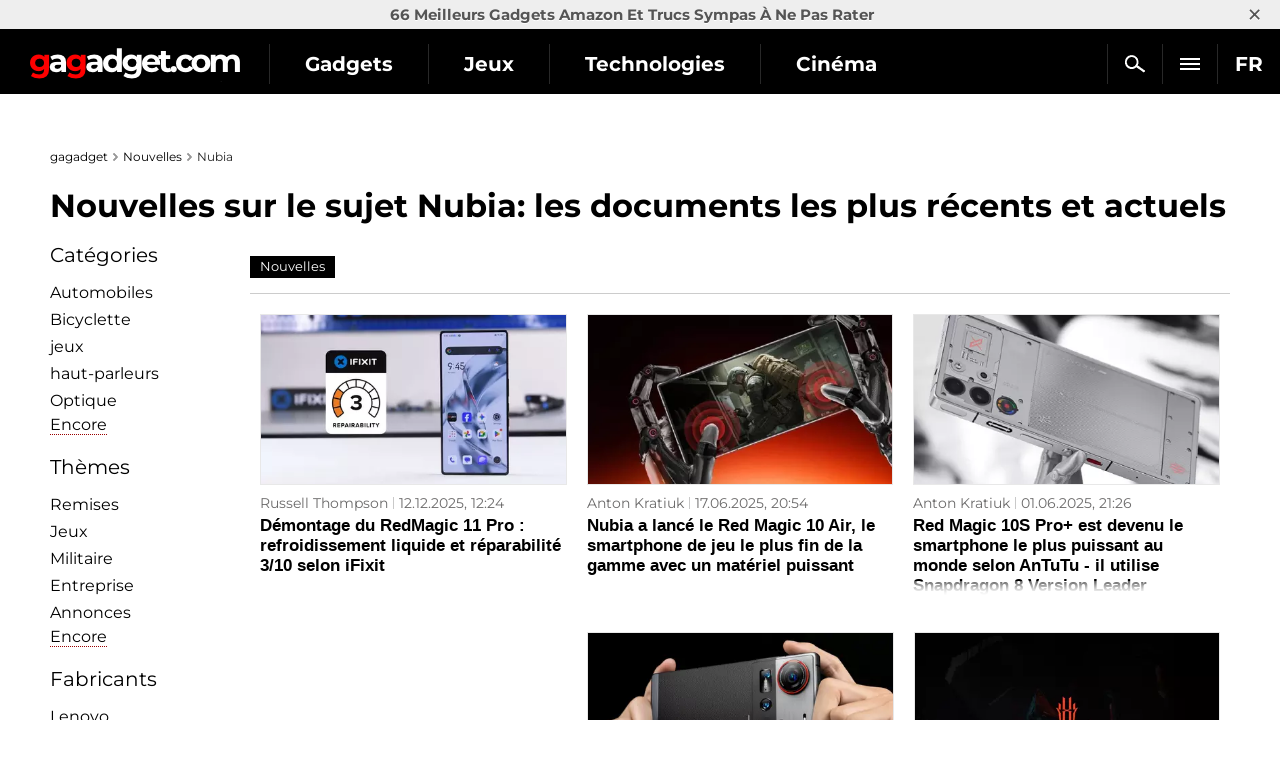

--- FILE ---
content_type: text/html; charset=utf-8
request_url: https://gagadget.com/fr/news/nubia/
body_size: 17481
content:

<!DOCTYPE html>
<html lang="fr">
<head>
	<meta charset="utf-8" />
	<title>Nubia: le plus récent et le plus actuel nouvelles | gagadget.com</title>
	
	

	
			

	
		
			<link rel="canonical" href="https://gagadget.com/fr/news/nubia/">
		
	

	<meta name="description" content="Lisez nouvelles sur le sujet Nubia. Le site Web gagadget.com contient les documents les plus récents et actuels">

	<meta name="keywords" content="gadgets, technologie, science, critiques">

	

	
	


	
		<link rel="dns-prefetch" href="//googletagmanager.com" />
		<link rel="dns-prefetch" href="//autolinkmaker.itunes.apple.com" />
		<link rel="dns-prefetch" href="//connect.facebook.net" />
		
			<link rel="dns-prefetch" href="//www.googletagservices.com" />
			<link rel="dns-prefetch" href="//pagead2.googlesyndication.com" />
		
		
		<link rel="preload" href="/static/css/montserrat/JTUHjIg1_i6t8kCHKm4532VJOt5-QNFgpCtr6Hw5aXo.woff2" as="font" type="font/woff2" crossorigin />
		<link rel="preload" href="/static/css/montserrat/JTUHjIg1_i6t8kCHKm4532VJOt5-QNFgpCuM73w5aXo.woff2" as="font" type="font/woff2" crossorigin />
		<link rel="preload" href="/static/css/montserrat/JTUHjIg1_i6t8kCHKm4532VJOt5-QNFgpCuM73w3aXpsog.woff2" as="font" type="font/woff2" crossorigin />
		<link rel="preload" href="/static/css/montserrat/JTUHjIg1_i6t8kCHKm4532VJOt5-QNFgpCtr6Hw3aXpsog.woff2" as="font" type="font/woff2" crossorigin />
		<link rel="preload" href="/static/CACHE2/css/ac9c41c22ae2.css" as="style" />
	

	<link rel="shortcut icon" href="https://gagadget.com/static/img/favicon.ico" />
	
	
	
	
		<meta name="google-site-verification" content="MoRsqumYf8c6UywS7x_ZjfYwB-YfLoeo992CuuIy-t0" />
	
	
	
	
	
	
	<meta name="google-site-verification" content="j-3QKlo08D3FKBf27v0iMbdafGVgd_eDod2L2S01vqE" />
	<meta name="dumedia-verify" content="4c69df21d40a" />
	<meta name='ir-site-verification-token' value='2015789489' />
	
	<meta name="viewport" content="width=device-width, initial-scale=1.0" />
	<meta name="theme-color" content="#000000" />

	
		<script type="application/ld+json">
		{
			"@context": "https://schema.org",
			"@type": "WebSite",
			"name": "Gagadget.com",
			"url": "https://gagadget.com/fr/",
			"potentialAction": {
				"@type": "SearchAction",
				"target": "https://gagadget.com/fr/search/?q={search_term_string}",
				"query-input": "required name=search_term_string"
			}
		}
		</script>
		<script type="application/ld+json">
		{
			"@context": "https://schema.org",
			"@type": "Organization",
			"name": "Gagadget",
			"legalName": "Gagadget.com",
			"url": "https://gagadget.com/fr/",
			"sameAs": [
				
				"https://flipboard.com/@gagadget/gagadget-com-fr-q4c3mhl4y",
				
				"https://t.me/gagadget_fr",
				
				"https://www.facebook.com/gagadgetfrance",
				
				"https://www.youtube.com/@gagadget.france"
				
			],
			"foundingDate": 2007,
			"logo": {
				"@type": "ImageObject",
				"url": "https://gagadget.com/static/img/gg_logo_black_600x60.jpg",
				"width": "600",
				"height": "60"
			},
			"address": {
				"@type": "PostalAddress",
				"streetAddress": "st. Velyka Vasylkivska 65",
				"addressLocality": "Kyiv",
				"postalCode": "03150",
				"addressCountry": "UA"
			},
			"contactPoint": {
				"@type": "ContactPoint",
				"email": "info@magnet.kiev.ua",
				"contactType": "headquoters",
				"areaServed": "UA",
				"availableLanguage": [
					"uk","en","de","fr","it","es","nl","sv","da","nb","pl","ru"
				]
			}
		}
		</script>
		<script type="application/ld+json">
		{
			"@context": "https://schema.org",
			"@type": "NewsMediaOrganization",
			"name": "Gagadget",
			"legalName": "Gagadget.com",
			"url": "https://gagadget.com/fr/",
			"sameAs": [
				
				"https://flipboard.com/@gagadget/gagadget-com-fr-q4c3mhl4y",
				
				"https://t.me/gagadget_fr",
				
				"https://www.facebook.com/gagadgetfrance",
				
				"https://www.youtube.com/@gagadget.france"
				
			],
			"foundingDate": 2007,
			"logo": {
				"@type": "ImageObject",
				"url": "https://gagadget.com/static/img/gg_logo_black_600x60.jpg",
				"width": "600",
				"height": "60"
			},
			"address": {
				"@type": "PostalAddress",
				"streetAddress": "st. Velyka Vasylkivska 65",
				"addressLocality": "Kyiv",
				"postalCode": "03150",
				"addressCountry": "UA"
			},
			"contactPoint": {
				"@type": "ContactPoint",
				"email": "info@magnet.kiev.ua",
				"contactType": "headquoters",
				"areaServed": "UA",
				"availableLanguage": [
					"uk","en","de","fr","it","es","nl","sv","da","nb","pl","ru"
				]
			}
		}
		</script>
	

	<link rel="stylesheet" href="/static/CACHE2/css/ec7267e7cb94.css" type="text/css" media="all" />

	
	<link rel="canonical" href="/fr/news/nubia/" />


	<script type="text/javascript" src="/static/CACHE2/js/6343fe7fec55.js"></script>

	
		<noscript data-js="loadlater" data-src="https://www.googletagservices.com/tag/js/gpt.js"></noscript>
	
	<script>
		var googletag = googletag || {};
		googletag.cmd = googletag.cmd || [];
		
			
			googletag.cmd.push(function() {
				var mapping_top = googletag.sizeMapping().
				addSize([768, 500], [728, 90]).
				addSize([1, 1], [[360, 100], [320, 50], [320, 100]]).
				build();
				
	
		
			googletag.defineSlot('/146704994/gagadget_list_tile-row2_fr', [[300, 250], 'fluid'], 'gagadget_list_tile-row2').addService(googletag.pubads());
			googletag.defineSlot('/146704994/gagadget_list_tile-row4_fr', [[300, 250], 'fluid'], 'gagadget_list_tile-row4').addService(googletag.pubads());
			googletag.defineSlot('/146704994/gagadget_list_tile-row6_fr', [[300, 250], 'fluid'], 'gagadget_list_tile-row6').addService(googletag.pubads());
			googletag.defineSlot('/146704994/gagadget_list_tile-row8_fr', [[300, 250], 'fluid'], 'gagadget_list_tile-row8').addService(googletag.pubads());
			googletag.defineSlot('/146704994/gagadget_list_tile-row10_fr', [[300, 250], 'fluid'], 'gagadget_list_tile-row10').addService(googletag.pubads());
		
	

				
				googletag.defineSlot('/146704994/gagadget_sidebar_premium_fr', [[300, 600], [300, 250]], 'gagadget_sidebar_premium_fr').addService(googletag.pubads());
				googletag.pubads().collapseEmptyDivs(true);
				googletag.pubads().enableSingleRequest();
				googletag.pubads().setTargeting('request-path', '/fr/news/nubia/');
				
				googletag.enableServices();
			});
		
	</script>

	
	
		
		
			
		
	
	


	
	

	
		<!-- Gravitec push -->
		<noscript data-js="loadlater" data-wait="3700">
		<script>(function(w,d,s,l,i){w[l]=w[l]||[];w[l].push({'gtm.start':
		new Date().getTime(),event:'gtm.js'});var f=d.getElementsByTagName(s)[0],
		j=d.createElement(s),dl=l!='dataLayer'?'&l='+l:'';j.async=true;j.src=
		'https://www.googletagmanager.com/gtm.js?id='+i+dl;f.parentNode.insertBefore(j,f);
		})(window,document,'script','dataLayer','GTM-K3XZ8W3');</script>
		</noscript>
		<!-- End Gravitec push -->
	

</head>
<body class="os-macwide-page body-pt body-pt_sm body-pt_toplink">

	
		
			
		
	

	
		
			
		
	

	

		
			
<div class="header-wrap header-wrap_fixed" style="overflow: hidden;">
	
		<div class="toplink-container js-toplink-container">
	<a href="https://gagadget.com/fr/amazon-find/227046-truc-cool-a-acheter-sur-amazon/" class="toplink-container__link js-open"><b>66 Meilleurs Gadgets Amazon Et Trucs Sympas À Ne Pas Rater</b></a>
	<a href="#" class="toplink-container__link toplink-container__link_close" data-url="/ajax/close-toplink/637/">×</a>
</div>

	
	<div class="header-cont">
		<div class="header-cont__in">
			<ul class="nav pull-right js-sub-cont">

				<li class="pull-right relative">
					

<div class="js-country">
	
		<span class="nav__link nav__link_nar">
			FR
		</span>
		<ul class="nav-drop">
			
				
					
						
											
							
								<li>
									<a href="/uk/" class="nav-drop__link">UK</a>
								</li>
							
						
					
				
			
				
					
						
											
							
								<li>
									<a href="/en/" class="nav-drop__link">EN</a>
								</li>
							
						
					
				
			
				
					
						
											
							
								<li>
									<a href="https://gagadget.de/" class="nav-drop__link">DE</a>
								</li>
							
						
					
				
			
				
			
				
					
						<li>
							<a href="https://gagadget.it/" class="nav-drop__link">IT</a>
						</li>
					
				
			
				
					
						
											
							
								<li>
									<a href="https://gagadget.es/" class="nav-drop__link">ES</a>
								</li>
							
						
					
				
			
				
					
						
											
							
								<li>
									<a href="https://gagadget.nl/" class="nav-drop__link">NL</a>
								</li>
							
						
					
				
			
				
					
						
											
							
								<li>
									<a href="https://sv.gagadget.com/" class="nav-drop__link">SV</a>
								</li>
							
						
					
				
			
				
					
						
					
				
			
				
					
						
					
				
			
				
					
						
											
							
								<li>
									<a href="https://gagadget.pl/" class="nav-drop__link">PL</a>
								</li>
							
						
					
				
			
				
					
						
											
							
								<li>
									<a href="/ru/" class="nav-drop__link">RU</a>
								</li>
							
						
					
				
			
		</ul>
	
</div>
				</li>

				<li class="pull-right nav__more js-submenu">
					<div class="menu-link">
						<span class="nav__link nav__link_nar">
							<span class="icon-bar-wr">
								<span class="icon-bar"></span>
								<span class="icon-bar"></span>
								<span class="icon-bar"></span>
							</span>
						</span>
						<ul class="nav-drop nav-drop_hd"></ul>
					</div>
				</li>
				
				<li class="pull-right">
					<a href="/fr/search/" class="nav__link nav__link_nar js-search-fr" rel="nofollow"><span class="nav__search"></span></a>
				</li>
				
			</ul>
			<ul class="nav nav_left js-r-menu">
				
				
					
						

	
		<li class="js-r-menu-item">
			<a href="/fr/gadgets/" class="nav__link">Gadgets</a>
			<ul>
				
					
						<li>
							<a href="/fr/interview/">Interview</a>
							
						</li>
					
				
					
						<li>
							<a href="/fr/robots/">Robots</a>
							
						</li>
					
				
					
						<li>
							<a href="/fr/buzz/">Fuites et rumeurs</a>
							
						</li>
					
				
					
						<li>
							<a href="/fr/announce/">Annonces</a>
							
						</li>
					
				
					
						<li>
							<a href="/fr/gadgets-review/">Avis de gadgets</a>
							
						</li>
					
				
					
						<li>
							<a href="/fr/discounts/">Remises</a>
							
						</li>
					
				
					
						<li>
							<a href="/fr/business/">Entreprise</a>
							
						</li>
					
				
					
						<li>
							<a href="/fr/smarthome/">Maison intelligente</a>
							
						</li>
					
				
					
						<li>
							<a href="/fr/cringe/">Cringe</a>
							
						</li>
					
				
					
						<li>
							<a href="/fr/kino/">Cinéma</a>
							
						</li>
					
				
					
						<li>
							<a href="/fr/local/">Actualités françaises</a>
							
						</li>
					
				
			</ul>
		</li>
	
		<li class="js-r-menu-item">
			<a href="/fr/games/" class="nav__link">Jeux</a>
			<ul>
				
					
						<li>
							<a href="/fr/vr-games/">Jeux VR</a>
							
						</li>
					
				
					
						<li>
							<a href="/fr/games-buzz/">Leaks et rumeurs (jeux)</a>
							
						</li>
					
				
					
						<li>
							<a href="/fr/games-announce/">Annonces</a>
							
						</li>
					
				
					
						<li>
							<a href="/fr/games-review/">Critiques de jeux</a>
							
						</li>
					
				
					
						<li>
							<a href="/fr/pc/">PC</a>
							
						</li>
					
				
					
						<li>
							<a href="/fr/playstation/">Playstation</a>
							
						</li>
					
				
					
						<li>
							<a href="/fr/xbox/">Xbox</a>
							
						</li>
					
				
					
						<li>
							<a href="/fr/games-nintendo/">Nintendo Switch</a>
							
						</li>
					
				
					
						<li>
							<a href="/fr/games-mobile/">Jeux mobiles</a>
							
						</li>
					
				
					
						<li>
							<a href="/fr/games-discounts/">Remises</a>
							
						</li>
					
				
			</ul>
		</li>
	
		<li class="js-r-menu-item">
			<a href="/fr/tech/" class="nav__link">Technologies</a>
			<ul>
				
					
						<li>
							<a href="/fr/ai/">Intelligence artificielle</a>
							
						</li>
					
				
					
						<li>
							<a href="/fr/space/">Espace</a>
							
						</li>
					
				
					
						<li>
							<a href="/fr/ev/">Transport électrique</a>
							
						</li>
					
				
					
						<li>
							<a href="/fr/blokchejn-i-kriptovalyuty/">Crypto-monnaies</a>
							
						</li>
					
				
					
						<li>
							<a href="/fr/streamimg/">Streaming</a>
							
						</li>
					
				
					
						<li>
							<a href="/fr/cloud-services/">Services cloud</a>
							
						</li>
					
				
					
						<li>
							<a href="/fr/security/">Sécurité et pirates</a>
							
						</li>
					
				
			</ul>
		</li>
	
		<li class="js-r-menu-item">
			<a href="/fr/movies/" class="nav__link">Cinéma</a>
			<ul>
				
					
						<li>
							<a href="/fr/movies-announce/">Annonces de films</a>
							
						</li>
					
				
					
						<li>
							<a href="/fr/rumours-film/">Fuites et rumeurs (films)</a>
							
						</li>
					
				
					
						<li>
							<a href="/fr/trailers/">Bandes-annonces</a>
							
						</li>
					
				
					
						<li>
							<a href="/fr/serials/">Séries</a>
							
						</li>
					
				
					
						<li>
							<a href="/fr/animation/">Animation</a>
							
						</li>
					
				
					
						<li>
							<a href="/fr/kino/">Cinéma</a>
							
						</li>
					
				
			</ul>
		</li>
	
		<li class="js-r-menu-item">
			<a href="/fr/vehicles/" class="nav__link">Voitures</a>
			<ul>
				
					
						<li>
							<a href="/fr/cars/">Voitures</a>
							
						</li>
					
				
					
						<li>
							<a href="/fr/commercial-vehicles/">Véhicules utilitaires</a>
							
						</li>
					
				
					
						<li>
							<a href="/fr/rumors-auto/">Rumeurs (auto)</a>
							
						</li>
					
				
					
						<li>
							<a href="/fr/ev/">Transport électrique</a>
							
						</li>
					
				
					
				
			</ul>
		</li>
	
		<li class="js-r-menu-item">
			<a href="/fr/military/" class="nav__link">Militaire</a>
			<ul>
				
					
						<li>
							<a href="/fr/uav/">UAV</a>
							
						</li>
					
				
					
						<li>
							<a href="/fr/osint/">OSINT</a>
							
						</li>
					
				
					
						<li>
							<a href="/fr/proizvoditeli-oruzhiya/">Fabricants d&#39;armes</a>
							
						</li>
					
				
					
						<li>
							<a href="/fr/aviation/">Aviation</a>
							
						</li>
					
				
					
						<li>
							<a href="/fr/fleet/">Flotte</a>
							
						</li>
					
				
					
						<li>
							<a href="/fr/tanks/">Véhicules blindés</a>
							
						</li>
					
				
					
						<li>
							<a href="/fr/rockets/">Missiles</a>
							
						</li>
					
				
			</ul>
		</li>
	
		<li class="js-r-menu-item">
			<a href="/fr/software/" class="nav__link">Logiciel</a>
			<ul>
				
					
						<li>
							<a href="/fr/android/">Android</a>
							
						</li>
					
				
					
						<li>
							<a href="/fr/windows/">Windows</a>
							
						</li>
					
				
					
						<li>
							<a href="/fr/ios/">iOS</a>
							
						</li>
					
				
					
						<li>
							<a href="/fr/macos/">Mac OS</a>
							
						</li>
					
				
					
						<li>
							<a href="/fr/linux/">Linux</a>
							
						</li>
					
				
			</ul>
		</li>
	


						
<li class="js-r-menu-item">
	<a href="/fr/reviews/" class="nav__link">Guide d'achat</a>
	<ul>
		
			
		
			
				<li><a href="/fr/reviews/rc-cars/">Voitures RC</a></li>
			
		
			
				<li><a href="/fr/reviews/projector-screens/">Écrans de projection</a></li>
			
		
			
				<li><a href="/fr/reviews/speakers/">haut-parleurs</a></li>
			
		
			
				<li><a href="/fr/reviews/bike/">Bicyclette</a></li>
			
		
			
				<li><a href="/fr/reviews/optics/">Optique</a></li>
			
		
			
				<li><a href="/fr/reviews/phones/">Smartphones</a></li>
			
		
			
				<li><a href="/fr/reviews/mobile-pc/">Ordinateurs portables</a></li>
			
		
			
				<li><a href="/fr/reviews/headphones/">Casques d&#39;écoute</a></li>
			
		
			
				<li><a href="/fr/reviews/ssd/">SSDs</a></li>
			
		
			
				<li><a href="/fr/reviews/projectors/">Projecteurs</a></li>
			
		
			
				<li><a href="/fr/reviews/tv/">TV</a></li>
			
		
			
				<li><a href="/fr/reviews/video-cameras/">Caméras vidéo</a></li>
			
		
			
				<li><a href="/fr/reviews/quadcopters/">Quadrocoptères</a></li>
			
		
			
				<li><a href="/fr/reviews/wifi-router/">Routeurs Wi-Fi</a></li>
			
		
			
		
		
			
				<li><a href="/fr/reviews/amazon-find/">Amazon Find</a></li>
			
		
	</ul>
</li>


						
					
				
				
			</ul>
		</div>
	</div>
	<div class="header-logo">
		<a class="logo-gg-intl logo-gg-intl_fr" href="/fr/">Gagadget</a>
	</div>
	<div class="clearfix"></div>
</div>
		

		

		<div id="wrapper" class="l-page-wrapper">

			
	
		
				
			
	


			<div class="site-body">
				<div id="main" class=" l-container">
					
					

	

		<ul class="breadcrumbs bottom10">
			<li><a href="/fr/">gagadget</a></li>

			
				<li><a href="/fr/news/">Nouvelles</a></li>

				
					<li>Nubia</li>
				
			
		</ul>

		
			
				<h1>
	
		
			Nouvelles sur le sujet Nubia: les documents les plus récents et actuels
		
	
</h1>

			
		


		<div class="l-grid_main pull-right">
			<div class="r-wide js-preload-content">
				
					
						<div class="question-nav-holder bottom20">
							<ul class="question-nav">
								
									<li><a class="active" href="#">Nouvelles</a></li>
								
								
									
								
								
									
								
							</ul>
						</div>
					
				

				

				

				
					
						<div class="l-container">

							

							<div class="l-grid_3">
								<div class="l-inner">
									<a class="cell-img" href="/fr/687705-demontage-du-redmagic-11-pro-refroidissement-liquide-et-reparabilite-310-selon-ifixit/">
										
											<img class="b-respon-img" alt="Démontage du RedMagic 11 Pro : refroidissement liquide et réparabilité 3/10 selon iFixit" src="/media/cache/19/c2/19c20cd49e353e5e3b130a78b28a1fd8.webp" height="250" width="450" />
										
										
									</a>
									<div class="cell-desc">
										
											
												<a class="b-indexnode__comments b-indexnode__comments_cell" href="/fr/687705-demontage-du-redmagic-11-pro-refroidissement-liquide-et-reparabilite-310-selon-ifixit/#comments">0</a>
											
										
										<a href="/fr/authors/259/" class="cell-name">Russell Thompson</a>
										<span class="cell-date">12.12.2025, 12:24</span>
										<span class="clearfix"></span>
										<span class="cell-title"><a href="/fr/687705-demontage-du-redmagic-11-pro-refroidissement-liquide-et-reparabilite-310-selon-ifixit/">Démontage du RedMagic 11 Pro : refroidissement liquide et réparabilité 3/10 selon iFixit</a></span>
										<span class="cell-desc__fader"></span>
									</div>
								</div>
							</div>

						
					
						

							

							<div class="l-grid_3">
								<div class="l-inner">
									<a class="cell-img" href="/fr/653359-nubia-a-lance-le-red-magic-10-air-le-smartphone-de-jeu-le-plus-fin-de-la-gamme-avec-un-materiel-puissant/">
										
											<img class="b-respon-img" alt="Nubia a lancé le Red Magic 10 Air, le smartphone de jeu le plus fin de la gamme avec un matériel puissant" src="/media/cache/f1/27/f127e2686d7f1ead3177c98da942a5bc.webp" height="250" width="450" />
										
										
									</a>
									<div class="cell-desc">
										
											
												<a class="b-indexnode__comments b-indexnode__comments_cell" href="/fr/653359-nubia-a-lance-le-red-magic-10-air-le-smartphone-de-jeu-le-plus-fin-de-la-gamme-avec-un-materiel-puissant/#comments">0</a>
											
										
										<a href="/fr/authors/213350/" class="cell-name">Anton Kratiuk</a>
										<span class="cell-date">17.06.2025, 20:54</span>
										<span class="clearfix"></span>
										<span class="cell-title"><a href="/fr/653359-nubia-a-lance-le-red-magic-10-air-le-smartphone-de-jeu-le-plus-fin-de-la-gamme-avec-un-materiel-puissant/">Nubia a lancé le Red Magic 10 Air, le smartphone de jeu le plus fin de la gamme avec un matériel puissant</a></span>
										<span class="cell-desc__fader"></span>
									</div>
								</div>
							</div>

						
					
						

							

							<div class="l-grid_3">
								<div class="l-inner">
									<a class="cell-img" href="/fr/647494-red-magic-10s-pro-est-devenu-le-smartphone-le-plus-puissant-au-monde-selon-antutu-il-utilise-snapdragon-8-version-leader/">
										
											<img class="b-respon-img" alt="Red Magic 10S Pro+ est devenu le smartphone le plus puissant au monde selon AnTuTu - il utilise Snapdragon 8 Version Leader" src="/media/cache/30/fe/30fecf72052af2cb9f273f418a5caf1f.webp" height="250" width="450" />
										
										
									</a>
									<div class="cell-desc">
										
											
												<a class="b-indexnode__comments b-indexnode__comments_cell" href="/fr/647494-red-magic-10s-pro-est-devenu-le-smartphone-le-plus-puissant-au-monde-selon-antutu-il-utilise-snapdragon-8-version-leader/#comments">0</a>
											
										
										<a href="/fr/authors/213350/" class="cell-name">Anton Kratiuk</a>
										<span class="cell-date">01.06.2025, 21:26</span>
										<span class="clearfix"></span>
										<span class="cell-title"><a href="/fr/647494-red-magic-10s-pro-est-devenu-le-smartphone-le-plus-puissant-au-monde-selon-antutu-il-utilise-snapdragon-8-version-leader/">Red Magic 10S Pro+ est devenu le smartphone le plus puissant au monde selon AnTuTu - il utilise Snapdragon 8 Version Leader</a></span>
										<span class="cell-desc__fader"></span>
									</div>
								</div>
							</div>

						</div>
					
						<div class="l-container r-top-row"><div class="row-ban-l row-ban-l_gr3">

							
								<div class="clearfix"></div>
								<div class="row-ban__cell-l row-ban__cell-l_l10">
									
										
											<div id='gagadget_list_tile-row2'>
												<script>
													googletag.cmd.push(function() { googletag.display('gagadget_list_tile-row2'); });
												</script>
											</div>
										
									
									
									
									
									
								</div>
							

							<div class="l-grid_2">
								<div class="l-inner">
									<a class="cell-img" href="/fr/638733-le-smartphone-phare-nubia-z70s-ultra-avec-un-ensemble-de-puissantes-cameras-et-de-grandes-specifications-arrive-sur-le-marche-mondial/">
										
											<img class="b-respon-img" alt="Le smartphone phare nubia Z70S Ultra avec un ensemble de puissantes caméras et de grandes spécifications arrive sur le marché mondial" src="/media/cache/43/41/4341c9c7ca2548016e6d08db0e58e74b.webp" height="250" width="450" />
										
										
									</a>
									<div class="cell-desc">
										
											
												<a class="b-indexnode__comments b-indexnode__comments_cell" href="/fr/638733-le-smartphone-phare-nubia-z70s-ultra-avec-un-ensemble-de-puissantes-cameras-et-de-grandes-specifications-arrive-sur-le-marche-mondial/#comments">0</a>
											
										
										<a href="/fr/authors/213350/" class="cell-name">Anton Kratiuk</a>
										<span class="cell-date">14.05.2025, 18:58</span>
										<span class="clearfix"></span>
										<span class="cell-title"><a href="/fr/638733-le-smartphone-phare-nubia-z70s-ultra-avec-un-ensemble-de-puissantes-cameras-et-de-grandes-specifications-arrive-sur-le-marche-mondial/">Le smartphone phare nubia Z70S Ultra avec un ensemble de puissantes caméras et de grandes spécifications arrive sur le marché mondial</a></span>
										<span class="cell-desc__fader"></span>
									</div>
								</div>
							</div>

						
					
						

							

							<div class="l-grid_2">
								<div class="l-inner">
									<a class="cell-img" href="/fr/631054-redmagic-se-prepare-a-lancer-une-tablette-de-jeu-compacte-avec-un-ecran-oled-et-un-chip-snapdragon-8-elite/">
										
											<img class="b-respon-img" alt="RedMagic se prépare à lancer une tablette de jeu compacte avec un écran OLED et un chip Snapdragon 8 Elite" src="/media/cache/99/c3/99c3ecfc9eb13211dba663ed0410d351.webp" height="250" width="450" />
										
										
									</a>
									<div class="cell-desc">
										
											
												<a class="b-indexnode__comments b-indexnode__comments_cell" href="/fr/631054-redmagic-se-prepare-a-lancer-une-tablette-de-jeu-compacte-avec-un-ecran-oled-et-un-chip-snapdragon-8-elite/#comments">0</a>
											
										
										<a href="/fr/authors/214248/" class="cell-name">Vlad Cherevko</a>
										<span class="cell-date">30.04.2025, 16:50</span>
										<span class="clearfix"></span>
										<span class="cell-title"><a href="/fr/631054-redmagic-se-prepare-a-lancer-une-tablette-de-jeu-compacte-avec-un-ecran-oled-et-un-chip-snapdragon-8-elite/">RedMagic se prépare à lancer une tablette de jeu compacte avec un écran OLED et un chip Snapdragon 8 Elite</a></span>
										<span class="cell-desc__fader"></span>
									</div>
								</div>
							</div>

						</div></div>
					
						<div class="l-container">

							

							<div class="l-grid_3">
								<div class="l-inner">
									<a class="cell-img" href="/fr/629242-le-smartphone-phare-nubia-z70s-ultra-photographer-edition-a-ete-devoile-avec-un-ensemble-de-puissantes-cameras-de-superbes-specifications-et-un-accessoire-optionnel-notable/">
										
											<img class="b-respon-img" alt="Le smartphone phare nubia Z70S Ultra Photographer Edition a été dévoilé avec un ensemble de puissantes caméras, de superbes spécifications et un accessoire optionnel notable" src="/media/cache/1f/41/1f4166f869599fedc7d49527fa497a51.webp" height="250" width="450" />
										
										
									</a>
									<div class="cell-desc">
										
											
												<a class="b-indexnode__comments b-indexnode__comments_cell" href="/fr/629242-le-smartphone-phare-nubia-z70s-ultra-photographer-edition-a-ete-devoile-avec-un-ensemble-de-puissantes-cameras-de-superbes-specifications-et-un-accessoire-optionnel-notable/#comments">0</a>
											
										
										<a href="/fr/authors/213350/" class="cell-name">Anton Kratiuk</a>
										<span class="cell-date">28.04.2025, 14:44</span>
										<span class="clearfix"></span>
										<span class="cell-title"><a href="/fr/629242-le-smartphone-phare-nubia-z70s-ultra-photographer-edition-a-ete-devoile-avec-un-ensemble-de-puissantes-cameras-de-superbes-specifications-et-un-accessoire-optionnel-notable/">Le smartphone phare nubia Z70S Ultra Photographer Edition a été dévoilé avec un ensemble de puissantes caméras, de superbes spécifications et un accessoire optionnel notable</a></span>
										<span class="cell-desc__fader"></span>
									</div>
								</div>
							</div>

						
					
						

							

							<div class="l-grid_3">
								<div class="l-inner">
									<a class="cell-img" href="/fr/626980-le-smartphone-de-jeu-redmagic-10-air-entre-sur-le-marche-mondial/">
										
											<img class="b-respon-img" alt="Le smartphone de jeu RedMagic 10 Air entre sur le marché mondial" src="/media/cache/2f/17/2f17518fe5c5124c04aa92ffdd77c068.webp" height="250" width="450" loading="lazy" />
										
										
									</a>
									<div class="cell-desc">
										
											
												<a class="b-indexnode__comments b-indexnode__comments_cell" href="/fr/626980-le-smartphone-de-jeu-redmagic-10-air-entre-sur-le-marche-mondial/#comments">0</a>
											
										
										<a href="/fr/authors/214253/" class="cell-name">Nastya Bobkova</a>
										<span class="cell-date">24.04.2025, 07:14</span>
										<span class="clearfix"></span>
										<span class="cell-title"><a href="/fr/626980-le-smartphone-de-jeu-redmagic-10-air-entre-sur-le-marche-mondial/">Le smartphone de jeu RedMagic 10 Air entre sur le marché mondial</a></span>
										<span class="cell-desc__fader"></span>
									</div>
								</div>
							</div>

						
					
						

							

							<div class="l-grid_3">
								<div class="l-inner">
									<a class="cell-img" href="/fr/623250-nouvelle-serie-de-power-bank-de-redmagic-charge-rapide-jusqua-45w-et-support-qi2/">
										
											<img class="b-respon-img" alt="Nouvelle série de Power Bank de RedMagic : charge rapide jusqu'à 45W et support Qi2" src="/media/cache/24/5a/245a502c963029f1137ab853bc1dd481.webp" height="250" width="450" loading="lazy" />
										
										
									</a>
									<div class="cell-desc">
										
											
												<a class="b-indexnode__comments b-indexnode__comments_cell" href="/fr/623250-nouvelle-serie-de-power-bank-de-redmagic-charge-rapide-jusqua-45w-et-support-qi2/#comments">0</a>
											
										
										<a href="/fr/authors/214253/" class="cell-name">Nastya Bobkova</a>
										<span class="cell-date">17.04.2025, 01:29</span>
										<span class="clearfix"></span>
										<span class="cell-title"><a href="/fr/623250-nouvelle-serie-de-power-bank-de-redmagic-charge-rapide-jusqua-45w-et-support-qi2/">Nouvelle série de Power Bank de RedMagic : charge rapide jusqu'à 45W et support Qi2</a></span>
										<span class="cell-desc__fader"></span>
									</div>
								</div>
							</div>

						</div>
					
						<div class="l-container r-top-row"><div class="row-ban-r row-ban-r_gr3">

							
								<div class="clearfix"></div>
								<div class="row-ban__cell-r row-ban__cell-r_r10">
									
									
										
												<div id='gagadget_list_tile-row4'>
													<script>
														googletag.cmd.push(function() { googletag.display('gagadget_list_tile-row4'); });
													</script>
												</div>
										
									
									
									
									
								</div>
							

							<div class="l-grid_2">
								<div class="l-inner">
									<a class="cell-img" href="/fr/605210-le-nouveau-ventilateur-redmagic-refroidit-liphone-et-les-smartphones-de-jeu-jusqua-16-degc-et-prend-en-charge-la-recharge-sans-fil/">
										
											<img class="b-respon-img" alt="Le nouveau ventilateur RedMagic refroidit l'iPhone et les smartphones de jeu jusqu'à -16 °C et prend en charge la recharge sans fil" src="/media/cache/35/95/35954b9a75df22b2a91ebd99c4e236f9.webp" height="250" width="450" loading="lazy" />
										
										
									</a>
									<div class="cell-desc">
										
											
												<a class="b-indexnode__comments b-indexnode__comments_cell" href="/fr/605210-le-nouveau-ventilateur-redmagic-refroidit-liphone-et-les-smartphones-de-jeu-jusqua-16-degc-et-prend-en-charge-la-recharge-sans-fil/#comments">0</a>
											
										
										<a href="/fr/authors/214253/" class="cell-name">Nastya Bobkova</a>
										<span class="cell-date">18.03.2025, 02:54</span>
										<span class="clearfix"></span>
										<span class="cell-title"><a href="/fr/605210-le-nouveau-ventilateur-redmagic-refroidit-liphone-et-les-smartphones-de-jeu-jusqua-16-degc-et-prend-en-charge-la-recharge-sans-fil/">Le nouveau ventilateur RedMagic refroidit l'iPhone et les smartphones de jeu jusqu'à -16 °C et prend en charge la recharge sans fil</a></span>
										<span class="cell-desc__fader"></span>
									</div>
								</div>
							</div>

						
					
						

							

							<div class="l-grid_2">
								<div class="l-inner">
									<a class="cell-img" href="/fr/574162-les-nubia-focus-2-5g-et-focus-2-ultra-5g-sont-apparus-dans-la-google-play-console-ce-qui-signifie-que-leur-sortie-est-imminente/">
										
											<img class="b-respon-img" alt="Les Nubia Focus 2 5G et Focus 2 Ultra 5G sont apparus dans la Google Play Console, ce qui signifie que leur sortie est imminente" src="/media/cache/da/9d/da9df36accbb7d91479cff9cb8481d12.webp" height="250" width="450" loading="lazy" />
										
										
									</a>
									<div class="cell-desc">
										
											
												<a class="b-indexnode__comments b-indexnode__comments_cell" href="/fr/574162-les-nubia-focus-2-5g-et-focus-2-ultra-5g-sont-apparus-dans-la-google-play-console-ce-qui-signifie-que-leur-sortie-est-imminente/#comments">0</a>
											
										
										<a href="/fr/authors/214248/" class="cell-name">Vlad Cherevko</a>
										<span class="cell-date">29.01.2025, 11:11</span>
										<span class="clearfix"></span>
										<span class="cell-title"><a href="/fr/574162-les-nubia-focus-2-5g-et-focus-2-ultra-5g-sont-apparus-dans-la-google-play-console-ce-qui-signifie-que-leur-sortie-est-imminente/">Les Nubia Focus 2 5G et Focus 2 Ultra 5G sont apparus dans la Google Play Console, ce qui signifie que leur sortie est imminente</a></span>
										<span class="cell-desc__fader"></span>
									</div>
								</div>
							</div>

						</div></div>
					
						<div class="l-container">

							

							<div class="l-grid_3">
								<div class="l-inner">
									<a class="cell-img" href="/fr/567066-nubia-a-presente-le-redmagic-x-golden-saga-edition-limitee-avec-refroidissement-en-or-et-boitier-en-fibre-de-carbone/">
										
											<img class="b-respon-img" alt="Nubia a présenté le RedMagic X Golden Saga : édition limitée avec refroidissement en or et boîtier en fibre de carbone." src="/media/cache/81/00/8100354dc953668490495543d167351b.webp" height="250" width="450" loading="lazy" />
										
										
									</a>
									<div class="cell-desc">
										
											
												<a class="b-indexnode__comments b-indexnode__comments_cell" href="/fr/567066-nubia-a-presente-le-redmagic-x-golden-saga-edition-limitee-avec-refroidissement-en-or-et-boitier-en-fibre-de-carbone/#comments">0</a>
											
										
										<a href="/fr/authors/214253/" class="cell-name">Nastya Bobkova</a>
										<span class="cell-date">17.01.2025, 21:27</span>
										<span class="clearfix"></span>
										<span class="cell-title"><a href="/fr/567066-nubia-a-presente-le-redmagic-x-golden-saga-edition-limitee-avec-refroidissement-en-or-et-boitier-en-fibre-de-carbone/">Nubia a présenté le RedMagic X Golden Saga : édition limitée avec refroidissement en or et boîtier en fibre de carbone.</a></span>
										<span class="cell-desc__fader"></span>
									</div>
								</div>
							</div>

						
					
						

							

							<div class="l-grid_3">
								<div class="l-inner">
									<a class="cell-img" href="/fr/555207-nubia-a-lance-en-chine-le-casque-ouvert-liveflip-dote-de-haut-parleurs-de-15-mm-et-dune-autonomie-de-40-heures/">
										
											<img class="b-respon-img" alt="Nubia a lancé en Chine le casque ouvert LiveFlip, doté de haut-parleurs de 15 mm et d'une autonomie de 40 heures." src="/media/cache/70/5c/705c476e503631b5692f1941c271678e.webp" height="250" width="450" loading="lazy" />
										
										
									</a>
									<div class="cell-desc">
										
											
												<a class="b-indexnode__comments b-indexnode__comments_cell" href="/fr/555207-nubia-a-lance-en-chine-le-casque-ouvert-liveflip-dote-de-haut-parleurs-de-15-mm-et-dune-autonomie-de-40-heures/#comments">0</a>
											
										
										<a href="/fr/authors/214248/" class="cell-name">Vlad Cherevko</a>
										<span class="cell-date">25.12.2024, 20:54</span>
										<span class="clearfix"></span>
										<span class="cell-title"><a href="/fr/555207-nubia-a-lance-en-chine-le-casque-ouvert-liveflip-dote-de-haut-parleurs-de-15-mm-et-dune-autonomie-de-40-heures/">Nubia a lancé en Chine le casque ouvert LiveFlip, doté de haut-parleurs de 15 mm et d'une autonomie de 40 heures.</a></span>
										<span class="cell-desc__fader"></span>
									</div>
								</div>
							</div>

						
					
						

							

							<div class="l-grid_3">
								<div class="l-inner">
									<a class="cell-img" href="/fr/551930-zte-prepare-un-nouveau-smartphone-5g-nubia-focus-2-une-certification-le-confirme/">
										
											<img class="b-respon-img" alt="ZTE prépare un nouveau smartphone 5G Nubia Focus 2, une certification le confirme" src="/media/cache/7c/27/7c276038ea284d60d0d53a6d34274eee.webp" height="250" width="450" loading="lazy" />
										
										
									</a>
									<div class="cell-desc">
										
											
												<a class="b-indexnode__comments b-indexnode__comments_cell" href="/fr/551930-zte-prepare-un-nouveau-smartphone-5g-nubia-focus-2-une-certification-le-confirme/#comments">0</a>
											
										
										<a href="/fr/authors/214248/" class="cell-name">Vlad Cherevko</a>
										<span class="cell-date">18.12.2024, 22:49</span>
										<span class="clearfix"></span>
										<span class="cell-title"><a href="/fr/551930-zte-prepare-un-nouveau-smartphone-5g-nubia-focus-2-une-certification-le-confirme/">ZTE prépare un nouveau smartphone 5G Nubia Focus 2, une certification le confirme</a></span>
										<span class="cell-desc__fader"></span>
									</div>
								</div>
							</div>

						</div>
					
						<div class="l-container r-top-row"><div class="row-ban-l row-ban-l_gr3">

							
								<div class="clearfix"></div>
								<div class="row-ban__cell-l row-ban__cell-l_l10">
									
									
									
										
												<div id='gagadget_list_tile-row6'>
													<script>
														googletag.cmd.push(function() { googletag.display('gagadget_list_tile-row6'); });
													</script>
												</div>
										
									
									
									
								</div>
							

							<div class="l-grid_2">
								<div class="l-inner">
									<a class="cell-img" href="/fr/543120-redmagic-presente-go-power-bank-un-accessoire-portable-a-trois-fonctions-pour-une-recharge-pratique-en-deplacement/">
										
											<img class="b-respon-img" alt="RedMagic présente Go Power Bank : un accessoire portable à trois fonctions pour une recharge pratique en déplacement." src="/media/cache/94/3e/943eb4eadc275dcff577536dba03271f.webp" height="250" width="450" loading="lazy" />
										
										
									</a>
									<div class="cell-desc">
										
											
												<a class="b-indexnode__comments b-indexnode__comments_cell" href="/fr/543120-redmagic-presente-go-power-bank-un-accessoire-portable-a-trois-fonctions-pour-une-recharge-pratique-en-deplacement/#comments">0</a>
											
										
										<a href="/fr/authors/214253/" class="cell-name">Nastya Bobkova</a>
										<span class="cell-date">04.12.2024, 22:41</span>
										<span class="clearfix"></span>
										<span class="cell-title"><a href="/fr/543120-redmagic-presente-go-power-bank-un-accessoire-portable-a-trois-fonctions-pour-une-recharge-pratique-en-deplacement/">RedMagic présente Go Power Bank : un accessoire portable à trois fonctions pour une recharge pratique en déplacement.</a></span>
										<span class="cell-desc__fader"></span>
									</div>
								</div>
							</div>

						
					
						

							

							<div class="l-grid_2">
								<div class="l-inner">
									<a class="cell-img" href="/fr/538362-le-nubia-flip-2-apparait-sur-la-liste-de-certification-de-la-tenaa/">
										
											<img class="b-respon-img" alt="Le Nubia Flip 2 apparaît sur la liste de certification de la TENAA" src="/media/cache/4b/23/4b23c6a22dbc92bb2e08bf49e09e2e7f.webp" height="250" width="450" loading="lazy" />
										
										
									</a>
									<div class="cell-desc">
										
											
												<a class="b-indexnode__comments b-indexnode__comments_cell" href="/fr/538362-le-nubia-flip-2-apparait-sur-la-liste-de-certification-de-la-tenaa/#comments">0</a>
											
										
										<a href="/fr/authors/214253/" class="cell-name">Nastya Bobkova</a>
										<span class="cell-date">27.11.2024, 23:38</span>
										<span class="clearfix"></span>
										<span class="cell-title"><a href="/fr/538362-le-nubia-flip-2-apparait-sur-la-liste-de-certification-de-la-tenaa/">Le Nubia Flip 2 apparaît sur la liste de certification de la TENAA</a></span>
										<span class="cell-desc__fader"></span>
									</div>
								</div>
							</div>

						</div></div>
					
						<div class="l-container">

							

							<div class="l-grid_3">
								<div class="l-inner">
									<a class="cell-img" href="/fr/537161-le-smartphone-nubia-z70-ultra-dote-dune-batterie-de-6150-mah-est-officiellement-lance-sur-le-marche-mondial-disponibilite-et-prix/">
										
											<img class="b-respon-img" alt="Le smartphone nubia Z70 Ultra, doté d'une batterie de 6150 mAh, est officiellement lancé sur le marché mondial : disponibilité et prix" src="/media/cache/c2/bb/c2bbf4275a70d16baa9d522cecd7607b.webp" height="250" width="450" loading="lazy" />
										
										
									</a>
									<div class="cell-desc">
										
											
												<a class="b-indexnode__comments b-indexnode__comments_cell" href="/fr/537161-le-smartphone-nubia-z70-ultra-dote-dune-batterie-de-6150-mah-est-officiellement-lance-sur-le-marche-mondial-disponibilite-et-prix/#comments">0</a>
											
										
										<a href="/fr/authors/354/" class="cell-name">Anry Sergeev</a>
										<span class="cell-date">26.11.2024, 14:27</span>
										<span class="clearfix"></span>
										<span class="cell-title"><a href="/fr/537161-le-smartphone-nubia-z70-ultra-dote-dune-batterie-de-6150-mah-est-officiellement-lance-sur-le-marche-mondial-disponibilite-et-prix/">Le smartphone nubia Z70 Ultra, doté d'une batterie de 6150 mAh, est officiellement lancé sur le marché mondial : disponibilité et prix</a></span>
										<span class="cell-desc__fader"></span>
									</div>
								</div>
							</div>

						
					
						

							

							<div class="l-grid_3">
								<div class="l-inner">
									<a class="cell-img" href="/fr/534874-nubia-devoile-la-watch-gt-une-smartwatch-dotee-dun-ecran-amoled-et-dune-autonomie-allant-jusqua-15-jours/">
										
											<img class="b-respon-img" alt="Nubia dévoile la Watch GT, une smartwatch dotée d'un écran AMOLED et d'une autonomie allant jusqu'à 15 jours" src="/media/cache/47/9e/479e0a3ccf22bcfc35d23158e23d38ad.webp" height="250" width="450" loading="lazy" />
										
										
									</a>
									<div class="cell-desc">
										
											
												<a class="b-indexnode__comments b-indexnode__comments_cell" href="/fr/534874-nubia-devoile-la-watch-gt-une-smartwatch-dotee-dun-ecran-amoled-et-dune-autonomie-allant-jusqua-15-jours/#comments">0</a>
											
										
										<a href="/fr/authors/214253/" class="cell-name">Nastya Bobkova</a>
										<span class="cell-date">22.11.2024, 06:05</span>
										<span class="clearfix"></span>
										<span class="cell-title"><a href="/fr/534874-nubia-devoile-la-watch-gt-une-smartwatch-dotee-dun-ecran-amoled-et-dune-autonomie-allant-jusqua-15-jours/">Nubia dévoile la Watch GT, une smartwatch dotée d'un écran AMOLED et d'une autonomie allant jusqu'à 15 jours</a></span>
										<span class="cell-desc__fader"></span>
									</div>
								</div>
							</div>

						
					
						

							

							<div class="l-grid_3">
								<div class="l-inner">
									<a class="cell-img" href="/fr/534764-le-vaisseau-amiral-nubia-z70-ultra-a-ete-devoile-en-chine-et-sera-bientot-commercialise-dans-de-nombreux-pays/">
										
											<img class="b-respon-img" alt="Le vaisseau amiral Nubia Z70 Ultra a été dévoilé en Chine et sera bientôt commercialisé dans de nombreux pays." src="/media/cache/be/17/be1764950a175fb1df8c5ab4fe6dad92.webp" height="250" width="450" loading="lazy" />
										
										
									</a>
									<div class="cell-desc">
										
											
												<a class="b-indexnode__comments b-indexnode__comments_cell" href="/fr/534764-le-vaisseau-amiral-nubia-z70-ultra-a-ete-devoile-en-chine-et-sera-bientot-commercialise-dans-de-nombreux-pays/#comments">0</a>
											
										
										<a href="/fr/authors/214248/" class="cell-name">Vlad Cherevko</a>
										<span class="cell-date">21.11.2024, 19:52</span>
										<span class="clearfix"></span>
										<span class="cell-title"><a href="/fr/534764-le-vaisseau-amiral-nubia-z70-ultra-a-ete-devoile-en-chine-et-sera-bientot-commercialise-dans-de-nombreux-pays/">Le vaisseau amiral Nubia Z70 Ultra a été dévoilé en Chine et sera bientôt commercialisé dans de nombreux pays.</a></span>
										<span class="cell-desc__fader"></span>
									</div>
								</div>
							</div>

						</div>
					
						<div class="l-container r-top-row"><div class="row-ban-r row-ban-r_gr3">

							
								<div class="clearfix"></div>
								<div class="row-ban__cell-r row-ban__cell-r_r10">
									
									
									
									
										
											<div id='gagadget_list_tile-row8'>
												<script>
													googletag.cmd.push(function() { googletag.display('gagadget_list_tile-row8'); });
												</script>
											</div>
										
									
									
								</div>
							

							<div class="l-grid_2">
								<div class="l-inner">
									<a class="cell-img" href="/fr/533387-des-images-de-lappareil-photo-phare-nubia-z70-ultra-ont-fait-surface-avant-son-annonce/">
										
											<img class="b-respon-img" alt="Des images de l'appareil photo phare Nubia Z70 Ultra ont fait surface avant son annonce." src="/media/cache/2e/aa/2eaafce72e90d26fb14bc51bed230d1f.webp" height="250" width="450" loading="lazy" />
										
										
									</a>
									<div class="cell-desc">
										
											
												<a class="b-indexnode__comments b-indexnode__comments_cell" href="/fr/533387-des-images-de-lappareil-photo-phare-nubia-z70-ultra-ont-fait-surface-avant-son-annonce/#comments">0</a>
											
										
										<a href="/fr/authors/214248/" class="cell-name">Vlad Cherevko</a>
										<span class="cell-date">19.11.2024, 21:26</span>
										<span class="clearfix"></span>
										<span class="cell-title"><a href="/fr/533387-des-images-de-lappareil-photo-phare-nubia-z70-ultra-ont-fait-surface-avant-son-annonce/">Des images de l'appareil photo phare Nubia Z70 Ultra ont fait surface avant son annonce.</a></span>
										<span class="cell-desc__fader"></span>
									</div>
								</div>
							</div>

						
					
						

							

							<div class="l-grid_2">
								<div class="l-inner">
									<a class="cell-img" href="/fr/530712-nubia-devoilera-le-z70-ultra-le-21-novembre-ecran-de-685-pouces-avec-encoche-et-appareil-photo-integre-a-lecran/">
										
											<img class="b-respon-img" alt="nubia dévoilera le Z70 Ultra le 21 novembre : écran de 6,85 pouces avec encoche et appareil photo intégré à l'écran" src="/media/cache/21/96/219655ac09248738b841f441f333bf40.webp" height="250" width="450" loading="lazy" />
										
										
									</a>
									<div class="cell-desc">
										
											
												<a class="b-indexnode__comments b-indexnode__comments_cell" href="/fr/530712-nubia-devoilera-le-z70-ultra-le-21-novembre-ecran-de-685-pouces-avec-encoche-et-appareil-photo-integre-a-lecran/#comments">0</a>
											
										
										<a href="/fr/authors/214253/" class="cell-name">Nastya Bobkova</a>
										<span class="cell-date">14.11.2024, 11:00</span>
										<span class="clearfix"></span>
										<span class="cell-title"><a href="/fr/530712-nubia-devoilera-le-z70-ultra-le-21-novembre-ecran-de-685-pouces-avec-encoche-et-appareil-photo-integre-a-lecran/">nubia dévoilera le Z70 Ultra le 21 novembre : écran de 6,85 pouces avec encoche et appareil photo intégré à l'écran</a></span>
										<span class="cell-desc__fader"></span>
									</div>
								</div>
							</div>

						</div></div>
					
						<div class="l-container">

							

							<div class="l-grid_3">
								<div class="l-inner">
									<a class="cell-img" href="/fr/530459-redmagic-a-lance-le-dao-peak-power-stick-et-le-dao-peak-energy-cube-compact-20-000-ma-et-jusqua-165-w-de-charge/">
										
											<img class="b-respon-img" alt="RedMagic a lancé le Dao Peak Power Stick et le Dao Peak Energy Cube compact : 20 000 mA et jusqu'à 165 W de charge." src="/media/cache/7a/85/7a85bdde86c9e5275bbb1eba32dd31bc.webp" height="250" width="450" loading="lazy" />
										
										
									</a>
									<div class="cell-desc">
										
											
												<a class="b-indexnode__comments b-indexnode__comments_cell" href="/fr/530459-redmagic-a-lance-le-dao-peak-power-stick-et-le-dao-peak-energy-cube-compact-20-000-ma-et-jusqua-165-w-de-charge/#comments">0</a>
											
										
										<a href="/fr/authors/214253/" class="cell-name">Nastya Bobkova</a>
										<span class="cell-date">14.11.2024, 00:10</span>
										<span class="clearfix"></span>
										<span class="cell-title"><a href="/fr/530459-redmagic-a-lance-le-dao-peak-power-stick-et-le-dao-peak-energy-cube-compact-20-000-ma-et-jusqua-165-w-de-charge/">RedMagic a lancé le Dao Peak Power Stick et le Dao Peak Energy Cube compact : 20 000 mA et jusqu'à 165 W de charge.</a></span>
										<span class="cell-desc__fader"></span>
									</div>
								</div>
							</div>

						
					
						

							

							<div class="l-grid_3">
								<div class="l-inner">
									<a class="cell-img" href="/fr/530304-les-flagships-gaming-red-magic-10-pro-et-10-pro-dotes-dun-double-processeur-et-dun-puissant-refroidissement-par-metal-liquide-sont-officiellement-devoiles/">
										
											<img class="b-respon-img" alt="Les flagships gaming Red Magic 10 Pro et 10 Pro+, dotés d'un double processeur et d'un puissant refroidissement par métal liquide, sont officiellement dévoilés." src="/media/cache/da/30/da306fcf9877df89d89c0cd0e35a895f.png" height="250" width="450" loading="lazy" />
										
										
									</a>
									<div class="cell-desc">
										
											
												<a class="b-indexnode__comments b-indexnode__comments_cell" href="/fr/530304-les-flagships-gaming-red-magic-10-pro-et-10-pro-dotes-dun-double-processeur-et-dun-puissant-refroidissement-par-metal-liquide-sont-officiellement-devoiles/#comments">0</a>
											
										
										<a href="/fr/authors/214248/" class="cell-name">Vlad Cherevko</a>
										<span class="cell-date">13.11.2024, 15:24</span>
										<span class="clearfix"></span>
										<span class="cell-title"><a href="/fr/530304-les-flagships-gaming-red-magic-10-pro-et-10-pro-dotes-dun-double-processeur-et-dun-puissant-refroidissement-par-metal-liquide-sont-officiellement-devoiles/">Les flagships gaming Red Magic 10 Pro et 10 Pro+, dotés d'un double processeur et d'un puissant refroidissement par métal liquide, sont officiellement dévoilés.</a></span>
										<span class="cell-desc__fader"></span>
									</div>
								</div>
							</div>

						
					
						

							

							<div class="l-grid_3">
								<div class="l-inner">
									<a class="cell-img" href="/fr/529675-le-red-magic-10-pro-est-apparu-dans-des-rendus-de-toutes-les-couleurs-avant-lannonce/">
										
											<img class="b-respon-img" alt="Le Red Magic 10 Pro est apparu dans des rendus de toutes les couleurs avant l'annonce." src="/media/cache/69/62/6962b3931902d1de2e5a7e8e9d53e1ae.png" height="250" width="450" loading="lazy" />
										
										
									</a>
									<div class="cell-desc">
										
											
												<a class="b-indexnode__comments b-indexnode__comments_cell" href="/fr/529675-le-red-magic-10-pro-est-apparu-dans-des-rendus-de-toutes-les-couleurs-avant-lannonce/#comments">0</a>
											
										
										<a href="/fr/authors/214248/" class="cell-name">Vlad Cherevko</a>
										<span class="cell-date">12.11.2024, 14:42</span>
										<span class="clearfix"></span>
										<span class="cell-title"><a href="/fr/529675-le-red-magic-10-pro-est-apparu-dans-des-rendus-de-toutes-les-couleurs-avant-lannonce/">Le Red Magic 10 Pro est apparu dans des rendus de toutes les couleurs avant l'annonce.</a></span>
										<span class="cell-desc__fader"></span>
									</div>
								</div>
							</div>

						</div>
					
						<div class="l-container r-top-row"><div class="row-ban-l row-ban-l_gr3">

							
								<div class="clearfix"></div>
								<div class="row-ban__cell-l row-ban__cell-l_l10">
									
									
									
									
									
										
											<div id='gagadget_list_tile-row10'>
												<script>
													googletag.cmd.push(function() { googletag.display('gagadget_list_tile-row10'); });
												</script>
											</div>
										
									
								</div>
							

							<div class="l-grid_2">
								<div class="l-inner">
									<a class="cell-img" href="/fr/528430-le-smartphone-de-jeu-nubia-red-magic-10-pro-dont-la-sortie-na-pas-ete-annoncee-a-deja-battu-le-record-du-benchmark-antutu/">
										
											<img class="b-respon-img" alt="Le smartphone de jeu nubia Red Magic 10 Pro+, dont la sortie n'a pas été annoncée, a déjà battu le record du benchmark AnTuTu." src="/media/cache/24/e6/24e6f546e7af4380a85ee883e37f359c.webp" height="250" width="450" loading="lazy" />
										
										
									</a>
									<div class="cell-desc">
										
											
												<a class="b-indexnode__comments b-indexnode__comments_cell" href="/fr/528430-le-smartphone-de-jeu-nubia-red-magic-10-pro-dont-la-sortie-na-pas-ete-annoncee-a-deja-battu-le-record-du-benchmark-antutu/#comments">0</a>
											
										
										<a href="/fr/authors/192727/" class="cell-name">Elena Shcherban</a>
										<span class="cell-date">09.11.2024, 11:26</span>
										<span class="clearfix"></span>
										<span class="cell-title"><a href="/fr/528430-le-smartphone-de-jeu-nubia-red-magic-10-pro-dont-la-sortie-na-pas-ete-annoncee-a-deja-battu-le-record-du-benchmark-antutu/">Le smartphone de jeu nubia Red Magic 10 Pro+, dont la sortie n'a pas été annoncée, a déjà battu le record du benchmark AnTuTu.</a></span>
										<span class="cell-desc__fader"></span>
									</div>
								</div>
							</div>

						
					
						

							

							<div class="l-grid_2">
								<div class="l-inner">
									<a class="cell-img" href="/fr/528114-les-smartphones-red-magic-10-pro-seront-egalement-equipes-de-la-puce-de-jeu-r3-developpee-en-interne-en-plus-de-la-puce-phare-snapdragon-8-elite/">
										
											<img class="b-respon-img" alt="Les smartphones Red Magic 10 Pro seront également équipés de la puce de jeu R3 développée en interne, en plus de la puce phare Snapdragon 8 Elite." src="/media/cache/6b/23/6b2355f3bb1b5708e02ca54bc0e834ab.webp" height="250" width="450" loading="lazy" />
										
										
									</a>
									<div class="cell-desc">
										
											
												<a class="b-indexnode__comments b-indexnode__comments_cell" href="/fr/528114-les-smartphones-red-magic-10-pro-seront-egalement-equipes-de-la-puce-de-jeu-r3-developpee-en-interne-en-plus-de-la-puce-phare-snapdragon-8-elite/#comments">0</a>
											
										
										<a href="/fr/authors/214248/" class="cell-name">Vlad Cherevko</a>
										<span class="cell-date">08.11.2024, 18:02</span>
										<span class="clearfix"></span>
										<span class="cell-title"><a href="/fr/528114-les-smartphones-red-magic-10-pro-seront-egalement-equipes-de-la-puce-de-jeu-r3-developpee-en-interne-en-plus-de-la-puce-phare-snapdragon-8-elite/">Les smartphones Red Magic 10 Pro seront également équipés de la puce de jeu R3 développée en interne, en plus de la puce phare Snapdragon 8 Elite.</a></span>
										<span class="cell-desc__fader"></span>
									</div>
								</div>
							</div>

						</div></div>
					
				
			</div>
		</div>

		<div id="sidebar" class="l-grid_rightcol js-preload-sidebar">
			<div class="r-no-mobi">
				<div class="h3 top0">Catégories</div>
				<div class="sort-bl">
					<ul class="unstyled">
						
							
								<li class="bottom2"><a href="/fr/news/auto/">Automobiles</a></li>
							
						
							
								<li class="bottom2"><a href="/fr/news/bike/">Bicyclette</a></li>
							
						
							
								<li class="bottom2"><a href="/fr/news/videogames/">jeux</a></li>
							
						
							
								<li class="bottom2"><a href="/fr/news/speakers/">haut-parleurs</a></li>
							
						
							
								<li class="bottom2"><a href="/fr/news/optics/">Optique</a></li>
							
						
					</ul>
					<ul class="unstyled alphabet">
						
							
								<li class="bottom2"><a href="/fr/news/bluetooth-headsets/">Bluetooth гарнитуры</a></li>
							
						
							
								<li class="bottom2"><a href="/fr/news/portable-media-players/">Lecteurs Hi-Fi</a></li>
							
						
							
								<li class="bottom2"><a href="/fr/news/ssd/">SSDs</a></li>
							
						
							
								<li class="bottom2"><a href="/fr/news/wifi-router/">Routeurs Wi-Fi</a></li>
							
						
							
								<li class="bottom2"><a href="/fr/news/auto/">Automobiles</a></li>
							
						
							
								<li class="bottom2"><a href="/fr/news/bike/">Bicyclette</a></li>
							
						
							
								<li class="bottom2"><a href="/fr/news/video-cameras/">Caméras vidéo</a></li>
							
						
							
								<li class="bottom2"><a href="/fr/news/video-game-consoles/">Consoles de jeu</a></li>
							
						
							
								<li class="bottom2"><a href="/fr/news/videogames/">jeux</a></li>
							
						
							
								<li class="bottom2"><a href="/fr/news/quadcopters/">Quadrocoptères</a></li>
							
						
							
								<li class="bottom2"><a href="/fr/news/keyboards-and-mice/">Claviers et souris</a></li>
							
						
							
								<li class="bottom2"><a href="/fr/news/speakers/">haut-parleurs</a></li>
							
						
							
								<li class="bottom2"><a href="/fr/news/wi-fi-routers/">Routeurs et switches</a></li>
							
						
							
								<li class="bottom2"><a href="/fr/news/media-players/">Lecteurs multimédias</a></li>
							
						
							
								<li class="bottom2"><a href="/fr/news/monitors/">Moniteurs</a></li>
							
						
							
								<li class="bottom2"><a href="/fr/news/headphones/">Casques d&#39;écoute</a></li>
							
						
							
								<li class="bottom2"><a href="/fr/news/mobile-pc/">Ordinateurs portables</a></li>
							
						
							
								<li class="bottom2"><a href="/fr/news/optics/">Optique</a></li>
							
						
							
								<li class="bottom2"><a href="/fr/news/tablets/">Сomprimés</a></li>
							
						
							
								<li class="bottom2"><a href="/fr/news/projectors/">Projecteurs</a></li>
							
						
							
								<li class="bottom2"><a href="/fr/news/rc-cars/">Voitures RC</a></li>
							
						
							
								<li class="bottom2"><a href="/fr/news/robolawnmower/">Tondeuse Robot</a></li>
							
						
							
								<li class="bottom2"><a href="/fr/news/robot-vacuum-cleaner/">Robots aspirateurs</a></li>
							
						
							
								<li class="bottom2"><a href="/fr/news/gaming-manipulators/">Рули и джойстики</a></li>
							
						
							
								<li class="bottom2"><a href="/fr/news/phones/">Smartphones</a></li>
							
						
							
								<li class="bottom2"><a href="/fr/news/tv/">TV</a></li>
							
						
							
								<li class="bottom2"><a href="/fr/news/smart-speakers/">Haut-parleurs intelligents</a></li>
							
						
							
								<li class="bottom2"><a href="/fr/news/smart-watch/">Reloj inteligente</a></li>
							
						
							
								<li class="bottom2"><a href="/fr/news/digital-cameras/">Caméras digitales</a></li>
							
						
							
								<li class="bottom2"><a href="/fr/news/e-book-readers/">Lecteurs de livres électroniques</a></li>
							
						
					</ul>
					<a class="js-alphabet-sort open pseudo" href="#"><span class="pseudolink">Encore</span></a>
					<a class="js-alphabet-sort close pseudo" href="#"><span class="pseudolink">Cacher</span></a>
				</div>
				<div class="h3">Thèmes</div>
				<div class="sort-bl">
					<ul class="unstyled">
						
							
								
									<li class="bottom2"><a href="/fr/news/discounts/">Remises</a></li>
								
							
						
							
								
									<li class="bottom2"><a href="/fr/news/games/">Jeux</a></li>
								
							
						
							
								
									<li class="bottom2"><a href="/fr/news/war/">Militaire</a></li>
								
							
						
							
								
									<li class="bottom2"><a href="/fr/news/business/">Entreprise</a></li>
								
							
						
							
								
									<li class="bottom2"><a href="/fr/news/announce/">Annonces</a></li>
								
							
						
					</ul>
					<ul class="unstyled alphabet">
						
							
								
									<li class="bottom2"><a href="/fr/news/3d-printers/">Imprimantes 3D</a></li>
								
							
						
							
								
									<li class="bottom2"><a href="/fr/news/3g/">3G</a></li>
								
							
						
							
								
									<li class="bottom2"><a href="/fr/news/4g/">4G</a></li>
								
							
						
							
								
									<li class="bottom2"><a href="/fr/news/5g/">5G</a></li>
								
							
						
							
								
									<li class="bottom2"><a href="/fr/news/amazon-prime/">Amazon Prime</a></li>
								
							
						
							
								
									<li class="bottom2"><a href="/fr/news/android/">Android</a></li>
								
							
						
							
								
									<li class="bottom2"><a href="/fr/news/android-tv/">Android TV</a></li>
								
							
						
							
								
									<li class="bottom2"><a href="/fr/news/apple-app-store/">Apple App Store</a></li>
								
							
						
							
								
									<li class="bottom2"><a href="/fr/news/apple-music/">Apple Music</a></li>
								
							
						
							
								
									<li class="bottom2"><a href="/fr/news/apple-tv-plus/">Apple TV+</a></li>
								
							
						
							
								
									<li class="bottom2"><a href="/fr/news/apple-wwdc/">Apple WWDC</a></li>
								
							
						
							
								
									<li class="bottom2"><a href="/fr/news/bluetooth-ustrojstva/">Dispositifs Bluetooth</a></li>
								
							
						
							
								
									<li class="bottom2"><a href="/fr/news/ces/">CES </a></li>
								
							
						
							
								
									<li class="bottom2"><a href="/fr/news/chromeos/">chromeOS</a></li>
								
							
						
							
								
									<li class="bottom2"><a href="/fr/news/computex/">Computex</a></li>
								
							
						
							
								
									<li class="bottom2"><a href="/fr/news/disney_plus/">Disney+.</a></li>
								
							
						
							
								
									<li class="bottom2"><a href="/fr/news/facebook/">Facebook</a></li>
								
							
						
							
								
									<li class="bottom2"><a href="/fr/news/game-pass/">Game Pass</a></li>
								
							
						
							
								
									<li class="bottom2"><a href="/fr/news/google-io/">Google I/O</a></li>
								
							
						
							
								
									<li class="bottom2"><a href="/fr/news/google-play-market/">Marché Google Play</a></li>
								
							
						
							
								
									<li class="bottom2"><a href="/fr/news/hbo-max/">HBO Max</a></li>
								
							
						
							
								
									<li class="bottom2"><a href="/fr/news/hulu/">Hulu</a></li>
								
							
						
							
								
									<li class="bottom2"><a href="/fr/news/ifa/">IFA</a></li>
								
							
						
							
								
									<li class="bottom2"><a href="/fr/news/instagram/">Instagram</a></li>
								
							
						
							
								
									<li class="bottom2"><a href="/fr/news/ios/">iOS</a></li>
								
							
						
							
								
									<li class="bottom2"><a href="/fr/news/lifecell/">cellule de vie</a></li>
								
							
						
							
								
									<li class="bottom2"><a href="/fr/news/linux/">Linux</a></li>
								
							
						
							
								
									<li class="bottom2"><a href="/fr/news/macos/">Mac OS</a></li>
								
							
						
							
								
									<li class="bottom2"><a href="/fr/news/megogo/">Megogo</a></li>
								
							
						
							
								
									<li class="bottom2"><a href="/fr/news/microsoft_corp/">Microsoft</a></li>
								
							
						
							
								
									<li class="bottom2"><a href="/fr/news/mwc/">Congrès mondial de la téléphonie mobile (MWC)</a></li>
								
							
						
							
								
									<li class="bottom2"><a href="/fr/news/netflix/">Netflix</a></li>
								
							
						
							
								
									<li class="bottom2"><a href="/fr/news/games-nintendo/">Nintendo Switch</a></li>
								
							
						
							
								
									<li class="bottom2"><a href="/fr/news/osint/">OSINT</a></li>
								
							
						
							
								
									<li class="bottom2"><a href="/fr/news/playstation/">Playstation</a></li>
								
							
						
							
								
									<li class="bottom2"><a href="/fr/news/spacex/">SpaceX</a></li>
								
							
						
							
								
									<li class="bottom2"><a href="/fr/news/spotify/">Spotify</a></li>
								
							
						
							
								
									<li class="bottom2"><a href="/fr/news/steam/">Vapeur</a></li>
								
							
						
							
								
									<li class="bottom2"><a href="/fr/news/telegram/">Télégramme</a></li>
								
							
						
							
								
									<li class="bottom2"><a href="/fr/news/twitter/">Twitter </a></li>
								
							
						
							
								
									<li class="bottom2"><a href="/fr/news/vodafone-ukraina/">Vodafone Ukraine</a></li>
								
							
						
							
								
									<li class="bottom2"><a href="/fr/news/vr-games/">Jeux VR</a></li>
								
							
						
							
								
									<li class="bottom2"><a href="/fr/news/windows/">Windows</a></li>
								
							
						
							
								
									<li class="bottom2"><a href="/fr/news/xbox/">Xbox</a></li>
								
							
						
							
								
									<li class="bottom2"><a href="/fr/news/youtube/">YouTube</a></li>
								
							
						
							
								
									<li class="bottom2"><a href="/fr/news/youtube-music/">YouTube Music </a></li>
								
							
						
							
								
									<li class="bottom2"><a href="/fr/news/aviation/">Aviation</a></li>
								
							
						
							
								
									<li class="bottom2"><a href="/fr/news/cars/">Voitures</a></li>
								
							
						
							
								
									<li class="bottom2"><a href="/fr/news/akcii-internet-magazinov/">Promotions des achats en ligne</a></li>
								
							
						
							
								
									<li class="bottom2"><a href="/fr/news/animation/">Animation</a></li>
								
							
						
							
								
									<li class="bottom2"><a href="/fr/news/announce/">Annonces</a></li>
								
							
						
							
								
									<li class="bottom2"><a href="/fr/news/games-announce/">Annonces</a></li>
								
							
						
							
								
									<li class="bottom2"><a href="/fr/news/movies-announce/">Annonces de films</a></li>
								
							
						
							
								
									<li class="bottom2"><a href="/fr/news/security/">Sécurité et pirates</a></li>
								
							
						
							
								
									<li class="bottom2"><a href="/fr/news/business/">Entreprise</a></li>
								
							
						
							
								
									<li class="bottom2"><a href="/fr/news/uav/">UAV</a></li>
								
							
						
							
								
									<li class="bottom2"><a href="/fr/news/afv/">Véhicules blindés</a></li>
								
							
						
							
								
									<li class="bottom2"><a href="/fr/news/tanks/">Véhicules blindés</a></li>
								
							
						
							
								
									<li class="bottom2"><a href="/fr/news/videos/">Vidéo</a></li>
								
							
						
							
								
									<li class="bottom2"><a href="/fr/news/game-story/">Que jouer ?</a></li>
								
							
						
							
								
									<li class="bottom2"><a href="/fr/news/war/">Militaire</a></li>
								
							
						
							
								
									<li class="bottom2"><a href="/fr/news/weapons/">Armement</a></li>
								
							
						
							
								
									<li class="bottom2"><a href="/fr/news/gadzhety/">Gadgets</a></li>
								
							
						
							
								
									<li class="bottom2"><a href="/fr/news/aliexpress/">Guide Aliexpress</a></li>
								
							
						
							
								
									<li class="bottom2"><a href="/fr/news/cringe/">Cringe</a></li>
								
							
						
							
								
									<li class="bottom2"><a href="/fr/news/igra-dnya/">Jeu du jour</a></li>
								
							
						
							
								
									<li class="bottom2"><a href="/fr/news/igrovye-konsoli/">Consoles de jeux</a></li>
								
							
						
							
								
									<li class="bottom2"><a href="/fr/news/games/">Jeux</a></li>
								
							
						
							
								
									<li class="bottom2"><a href="/fr/news/iot/">Internet des objets</a></li>
								
							
						
							
								
									<li class="bottom2"><a href="/fr/news/ai/">Intelligence artificielle</a></li>
								
							
						
							
								
									<li class="bottom2"><a href="/fr/news/how-it-works/">Comment cela fonctionne</a></li>
								
							
						
							
								
									<li class="bottom2"><a href="/fr/news/quadrocopters/">Quadcoptères</a></li>
								
							
						
							
								
									<li class="bottom2"><a href="/fr/news/kievstar/">Kyivstar</a></li>
								
							
						
							
								
									<li class="bottom2"><a href="/fr/news/kino/">Cinéma</a></li>
								
							
						
							
								
									<li class="bottom2"><a href="/fr/news/kitajskie-telefonyi/">Téléphones chinois</a></li>
								
							
						
							
								
									<li class="bottom2"><a href="/fr/news/commercial-vehicles/">Véhicules utilitaires</a></li>
								
							
						
							
								
									<li class="bottom2"><a href="/fr/news/koncepty/">Concepts</a></li>
								
							
						
							
								
									<li class="bottom2"><a href="/fr/news/space/">Espace</a></li>
								
							
						
							
								
									<li class="bottom2"><a href="/fr/news/blokchejn-i-kriptovalyuty/">Crypto-monnaies</a></li>
								
							
						
							
								
									<li class="bottom2"><a href="/fr/news/legends/">Gadgets légendaires</a></li>
								
							
						
							
								
									<li class="bottom2"><a href="/fr/news/messengers/">Messagers</a></li>
								
							
						
							
								
									<li class="bottom2"><a href="/fr/news/games-mobile/">Jeux mobiles</a></li>
								
							
						
							
								
									<li class="bottom2"><a href="/fr/news/science/">Science et technologie</a></li>
								
							
						
							
								
									<li class="bottom2"><a href="/fr/news/naushniki/">Casque d&#39;écoute</a></li>
								
							
						
							
								
									<li class="bottom2"><a href="/fr/news/cloud-services/">Services cloud</a></li>
								
							
						
							
								
									<li class="bottom2"><a href="/fr/news/pc/">PC</a></li>
								
							
						
							
								
									<li class="bottom2"><a href="/fr/news/proizvoditeli-oruzhiya/">Fabricants d&#39;armes</a></li>
								
							
						
							
								
									<li class="bottom2"><a href="/fr/news/rockets/">Missiles</a></li>
								
							
						
							
								
									<li class="bottom2"><a href="/fr/news/robots/">Robots</a></li>
								
							
						
							
								
									<li class="bottom2"><a href="/fr/news/serials/">Séries</a></li>
								
							
						
							
								
									<li class="bottom2"><a href="/fr/news/skandaly/">Scandales</a></li>
								
							
						
							
								
									<li class="bottom2"><a href="/fr/news/discounts/">Remises</a></li>
								
							
						
							
								
									<li class="bottom2"><a href="/fr/news/games-discounts/">Remises</a></li>
								
							
						
							
								
									<li class="bottom2"><a href="/fr/news/rumors-auto/">Rumeurs (auto)</a></li>
								
							
						
							
								
									<li class="bottom2"><a href="/fr/news/streamimg/">Streaming</a></li>
								
							
						
							
								
									<li class="bottom2"><a href="/fr/news/testy/">Tests</a></li>
								
							
						
							
								
									<li class="bottom2"><a href="/fr/news/tehnologii/">Technologie</a></li>
								
							
						
							
								
									<li class="bottom2"><a href="/fr/news/trailers/">Bandes-annonces</a></li>
								
							
						
							
								
									<li class="bottom2"><a href="/fr/news/local/">Actualités françaises</a></li>
								
							
						
							
								
									<li class="bottom2"><a href="/fr/news/ukrposhta/">Ukrposhta</a></li>
								
							
						
							
								
									<li class="bottom2"><a href="/fr/news/smarthome/">Maison intelligente</a></li>
								
							
						
							
								
									<li class="bottom2"><a href="/fr/news/buzz/">Fuites et rumeurs</a></li>
								
							
						
							
								
									<li class="bottom2"><a href="/fr/news/games-buzz/">Leaks et rumeurs (jeux)</a></li>
								
							
						
							
								
									<li class="bottom2"><a href="/fr/news/rumours-film/">Fuites et rumeurs (films)</a></li>
								
							
						
							
								
									<li class="bottom2"><a href="/fr/news/finteh/">Fintech</a></li>
								
							
						
							
								
									<li class="bottom2"><a href="/fr/news/sportivnye-gadzhety-i-prilozheniya/">Gadgets et applications de fitness</a></li>
								
							
						
							
								
									<li class="bottom2"><a href="/fr/news/fleet/">Flotte</a></li>
								
							
						
							
								
									<li class="bottom2"><a href="/fr/news/ev/">Transport électrique</a></li>
								
							
						
					</ul>
					<a class="js-alphabet-sort open pseudo" href="#"><span class="pseudolink">Encore</span></a>
					<a class="js-alphabet-sort close pseudo" href="#"><span class="pseudolink">Cacher</span></a>
				</div>
				<div class="h3">Fabricants</div>
				<div class="sort-bl">
					<ul class="unstyled">
						
							
								<li class="bottom2"><a href="/fr/news/lenovo/">Lenovo</a></li>
							
						
							
								<li class="bottom2"><a href="/fr/news/asus/">Asus</a></li>
							
						
							
								<li class="bottom2"><a href="/fr/news/acer/">Acer</a></li>
							
						
							
								<li class="bottom2"><a href="/fr/news/lg/">LG</a></li>
							
						
							
								<li class="bottom2"><a href="/fr/news/samsung/">Samsung</a></li>
							
						
							
								<li class="active-link">
									<span>Nubia</span>
									<a href="/fr/news/" class="active-link__close">&times;</a>
								</li>
							
						
					</ul>
					<ul class="unstyled alphabet">
						
							
								<li class="bottom2"><a href="/fr/news/mercedes-benz/"> Mercedes-Benz</a></li>
							
						
							
								<li class="bottom2"><a href="/fr/news/acer/">Acer</a></li>
							
						
							
								<li class="bottom2"><a href="/fr/news/aftershokz/">AfterShokz</a></li>
							
						
							
								<li class="bottom2"><a href="/fr/news/agm/">AGM</a></li>
							
						
							
								<li class="bottom2"><a href="/fr/news/ajax-systems/">Ajax Systems</a></li>
							
						
							
								<li class="bottom2"><a href="/fr/news/alcatel/">Alcatel</a></li>
							
						
							
								<li class="bottom2"><a href="/fr/news/alienware/">Alienware</a></li>
							
						
							
								<li class="bottom2"><a href="/fr/news/alpine/">Alpine</a></li>
							
						
							
								<li class="bottom2"><a href="/fr/news/amazfit/">Amazfit</a></li>
							
						
							
								<li class="bottom2"><a href="/fr/news/amazon/">Amazon</a></li>
							
						
							
								<li class="bottom2"><a href="/fr/news/aoc/">AOC</a></li>
							
						
							
								<li class="bottom2"><a href="/fr/news/apple/">Apple</a></li>
							
						
							
								<li class="bottom2"><a href="/fr/news/aston-martin/">Aston Martin</a></li>
							
						
							
								<li class="bottom2"><a href="/fr/news/asus/">Asus</a></li>
							
						
							
								<li class="bottom2"><a href="/fr/news/audeze/">Audeze</a></li>
							
						
							
								<li class="bottom2"><a href="/fr/news/audi/">Audi</a></li>
							
						
							
								<li class="bottom2"><a href="/fr/news/audiotechnica/">Audio-Technica</a></li>
							
						
							
								<li class="bottom2"><a href="/fr/news/bang/">Bang</a></li>
							
						
							
								<li class="bottom2"><a href="/fr/news/barnes-noble/">Barnes &amp; Noble</a></li>
							
						
							
								<li class="bottom2"><a href="/fr/news/baseus/">Baseus</a></li>
							
						
							
								<li class="bottom2"><a href="/fr/news/beats/">Beats</a></li>
							
						
							
								<li class="bottom2"><a href="/fr/news/belkin/">Belkin</a></li>
							
						
							
								<li class="bottom2"><a href="/fr/news/benq/">BenQ</a></li>
							
						
							
								<li class="bottom2"><a href="/fr/news/beyerdynamic/">Beyerdynamic</a></li>
							
						
							
								<li class="bottom2"><a href="/fr/news/blackberry/">Blackberry</a></li>
							
						
							
								<li class="bottom2"><a href="/fr/news/blackview/">Blackview</a></li>
							
						
							
								<li class="bottom2"><a href="/fr/news/bmw/">BMW</a></li>
							
						
							
								<li class="bottom2"><a href="/fr/news/bose/">Bose</a></li>
							
						
							
								<li class="bottom2"><a href="/fr/news/bowers-and-wilkins/">Bowers &amp; Wilkins</a></li>
							
						
							
								<li class="bottom2"><a href="/fr/news/byd/">BYD</a></li>
							
						
							
								<li class="bottom2"><a href="/fr/news/canon/">Canon</a></li>
							
						
							
								<li class="bottom2"><a href="/fr/news/carl-zeiss/">Carl Zeiss</a></li>
							
						
							
								<li class="bottom2"><a href="/fr/news/casio/">Casio</a></li>
							
						
							
								<li class="bottom2"><a href="/fr/news/caterpillar/">Caterpillar</a></li>
							
						
							
								<li class="bottom2"><a href="/fr/news/chery/">Chery</a></li>
							
						
							
								<li class="bottom2"><a href="/fr/news/chuwi/">Chuwi</a></li>
							
						
							
								<li class="bottom2"><a href="/fr/news/cooler-master/">Cooler Master</a></li>
							
						
							
								<li class="bottom2"><a href="/fr/news/coolpad/">Coolpad</a></li>
							
						
							
								<li class="bottom2"><a href="/fr/news/dacia/">Dacia</a></li>
							
						
							
								<li class="bottom2"><a href="/fr/news/dell/">Dell</a></li>
							
						
							
								<li class="bottom2"><a href="/fr/news/devialet/">Devialet</a></li>
							
						
							
								<li class="bottom2"><a href="/fr/news/dji/">DJI</a></li>
							
						
							
								<li class="bottom2"><a href="/fr/news/dolby/">Dolby</a></li>
							
						
							
								<li class="bottom2"><a href="/fr/news/doogee/">Doogee</a></li>
							
						
							
								<li class="bottom2"><a href="/fr/news/dreame/">Dreame</a></li>
							
						
							
								<li class="bottom2"><a href="/fr/news/dts/">DTS</a></li>
							
						
							
								<li class="bottom2"><a href="/fr/news/ecoflow/">EcoFlow</a></li>
							
						
							
								<li class="bottom2"><a href="/fr/news/edifier/">Edifier</a></li>
							
						
							
								<li class="bottom2"><a href="/fr/news/energizer/">Energizer</a></li>
							
						
							
								<li class="bottom2"><a href="/fr/news/ericsson/">Ericsson</a></li>
							
						
							
								<li class="bottom2"><a href="/fr/news/fiat/">Fiat</a></li>
							
						
							
								<li class="bottom2"><a href="/fr/news/fiio/">FiiO</a></li>
							
						
							
								<li class="bottom2"><a href="/fr/news/fitbit/">Fitbit</a></li>
							
						
							
								<li class="bottom2"><a href="/fr/news/ford/">Ford</a></li>
							
						
							
								<li class="bottom2"><a href="/fr/news/fujifilm/">Fujifilm</a></li>
							
						
							
								<li class="bottom2"><a href="/fr/news/fujitsu/">Fujitsu</a></li>
							
						
							
								<li class="bottom2"><a href="/fr/news/garmin/">Garmin</a></li>
							
						
							
								<li class="bottom2"><a href="/fr/news/garmin-asus/">Garmin-Asus</a></li>
							
						
							
								<li class="bottom2"><a href="/fr/news/geely/">Geely</a></li>
							
						
							
								<li class="bottom2"><a href="/fr/news/gemini/">Gemini</a></li>
							
						
							
								<li class="bottom2"><a href="/fr/news/genesis/">Genesis</a></li>
							
						
							
								<li class="bottom2"><a href="/fr/news/gigabyte/">Gigabyte</a></li>
							
						
							
								<li class="bottom2"><a href="/fr/news/gionee/">Gionee</a></li>
							
						
							
								<li class="bottom2"><a href="/fr/news/goodram/">GOODRAM</a></li>
							
						
							
								<li class="bottom2"><a href="/fr/news/google/">Google</a></li>
							
						
							
								<li class="bottom2"><a href="/fr/news/gopro/">GoPro</a></li>
							
						
							
								<li class="bottom2"><a href="/fr/news/haylou/">Haylou</a></li>
							
						
							
								<li class="bottom2"><a href="/fr/news/hisense/">Hisense</a></li>
							
						
							
								<li class="bottom2"><a href="/fr/news/hmd/">HMD</a></li>
							
						
							
								<li class="bottom2"><a href="/fr/news/honda/">Honda</a></li>
							
						
							
								<li class="bottom2"><a href="/fr/news/honor/">Honor</a></li>
							
						
							
								<li class="bottom2"><a href="/fr/news/hp/">HP</a></li>
							
						
							
								<li class="bottom2"><a href="/fr/news/htc/">HTC</a></li>
							
						
							
								<li class="bottom2"><a href="/fr/news/huawei/">Huawei</a></li>
							
						
							
								<li class="bottom2"><a href="/fr/news/hyperx/">HyperX</a></li>
							
						
							
								<li class="bottom2"><a href="/fr/news/hyundai/">Hyundai</a></li>
							
						
							
								<li class="bottom2"><a href="/fr/news/infinix/">Infinix</a></li>
							
						
							
								<li class="bottom2"><a href="/fr/news/intel/">Intel</a></li>
							
						
							
								<li class="bottom2"><a href="/fr/news/iqoo/">iQOO</a></li>
							
						
							
								<li class="bottom2"><a href="/fr/news/irobot/">iRobot</a></li>
							
						
							
								<li class="bottom2"><a href="/fr/news/isuzu/">Isuzu</a></li>
							
						
							
								<li class="bottom2"><a href="/fr/news/jabra/">Jabra</a></li>
							
						
							
								<li class="bottom2"><a href="/fr/news/jaguar/">Jaguar</a></li>
							
						
							
								<li class="bottom2"><a href="/fr/news/jbl/">JBL</a></li>
							
						
							
								<li class="bottom2"><a href="/fr/news/jolla/">Jolla</a></li>
							
						
							
								<li class="bottom2"><a href="/fr/news/kia/">KIA</a></li>
							
						
							
								<li class="bottom2"><a href="/fr/news/kivi/">KIVI</a></li>
							
						
							
								<li class="bottom2"><a href="/fr/news/kodak/">Kodak</a></li>
							
						
							
								<li class="bottom2"><a href="/fr/news/koss/">Koss</a></li>
							
						
							
								<li class="bottom2"><a href="/fr/news/kyocera/">Kyocera</a></li>
							
						
							
								<li class="bottom2"><a href="/fr/news/lamborghini/">Lamborghini</a></li>
							
						
							
								<li class="bottom2"><a href="/fr/news/land-rover/">Land Rover</a></li>
							
						
							
								<li class="bottom2"><a href="/fr/news/leica/">Leica</a></li>
							
						
							
								<li class="bottom2"><a href="/fr/news/lenovo/">Lenovo</a></li>
							
						
							
								<li class="bottom2"><a href="/fr/news/lg/">LG</a></li>
							
						
							
								<li class="bottom2"><a href="/fr/news/logitech/">Logitech</a></li>
							
						
							
								<li class="bottom2"><a href="/fr/news/lucid/">Lucid</a></li>
							
						
							
								<li class="bottom2"><a href="/fr/news/magic/">Magic</a></li>
							
						
							
								<li class="bottom2"><a href="/fr/news/marshall/">Marshall</a></li>
							
						
							
								<li class="bottom2"><a href="/fr/news/mazda/">Mazda</a></li>
							
						
							
								<li class="bottom2"><a href="/fr/news/meizu/">Meizu</a></li>
							
						
							
								<li class="bottom2"><a href="/fr/news/micromax/">Micromax</a></li>
							
						
							
								<li class="bottom2"><a href="/fr/news/microsoft/">Microsoft</a></li>
							
						
							
								<li class="bottom2"><a href="/fr/news/minix/">MINIX</a></li>
							
						
							
								<li class="bottom2"><a href="/fr/news/mitsubishi/">Mitsubishi</a></li>
							
						
							
								<li class="bottom2"><a href="/fr/news/montblanc/">Montblanc</a></li>
							
						
							
								<li class="bottom2"><a href="/fr/news/motorola/">Motorola</a></li>
							
						
							
								<li class="bottom2"><a href="/fr/news/msi/">MSI</a></li>
							
						
							
								<li class="bottom2"><a href="/fr/news/netgear/">Netgear</a></li>
							
						
							
								<li class="bottom2"><a href="/fr/news/nintendo/">Nintendo</a></li>
							
						
							
								<li class="bottom2"><a href="/fr/news/nissan/">Nissan</a></li>
							
						
							
								<li class="bottom2"><a href="/fr/news/nokia/">Nokia</a></li>
							
						
							
								<li class="bottom2"><a href="/fr/news/nothing/">Nothing</a></li>
							
						
							
								<li class="active-link">
									<span>Nubia</span>
									<a href="/fr/news/" class="active-link__close">&times;</a>
								</li>
							
						
							
								<li class="bottom2"><a href="/fr/news/nvidia/">NVIDIA</a></li>
							
						
							
								<li class="bottom2"><a href="/fr/news/oneplus/">OnePlus</a></li>
							
						
							
								<li class="bottom2"><a href="/fr/news/opel/">Opel</a></li>
							
						
							
								<li class="bottom2"><a href="/fr/news/oppo/">Oppo</a></li>
							
						
							
								<li class="bottom2"><a href="/fr/news/oukitel/">Oukitel</a></li>
							
						
							
								<li class="bottom2"><a href="/fr/news/palm/">Palm</a></li>
							
						
							
								<li class="bottom2"><a href="/fr/news/panasonic/">Panasonic</a></li>
							
						
							
								<li class="bottom2"><a href="/fr/news/peugeot/">Peugeot</a></li>
							
						
							
								<li class="bottom2"><a href="/fr/news/philips/">Philips</a></li>
							
						
							
								<li class="bottom2"><a href="/fr/news/pixus/">Pixus</a></li>
							
						
							
								<li class="bottom2"><a href="/fr/news/pocketbook/">PocketBook</a></li>
							
						
							
								<li class="bottom2"><a href="/fr/news/poco/">Poco</a></li>
							
						
							
								<li class="bottom2"><a href="/fr/news/porsche/">Porsche</a></li>
							
						
							
								<li class="bottom2"><a href="/fr/news/razer/">Razer</a></li>
							
						
							
								<li class="bottom2"><a href="/fr/news/realme/">Realme</a></li>
							
						
							
								<li class="bottom2"><a href="/fr/news/redmi/">REDMI</a></li>
							
						
							
								<li class="bottom2"><a href="/fr/news/renault/">Renault</a></li>
							
						
							
								<li class="bottom2"><a href="/fr/news/rivian/">Rivian</a></li>
							
						
							
								<li class="bottom2"><a href="/fr/news/rolls-royce/">Rolls-Royce</a></li>
							
						
							
								<li class="bottom2"><a href="/fr/news/samson/">Samson</a></li>
							
						
							
								<li class="bottom2"><a href="/fr/news/samsung/">Samsung</a></li>
							
						
							
								<li class="bottom2"><a href="/fr/news/sandisk/">SanDisk</a></li>
							
						
							
								<li class="bottom2"><a href="/fr/news/sennheiser/">Sennheiser</a></li>
							
						
							
								<li class="bottom2"><a href="/fr/news/shanling/">Shanling</a></li>
							
						
							
								<li class="bottom2"><a href="/fr/news/sharp/">Sharp</a></li>
							
						
							
								<li class="bottom2"><a href="/fr/news/siemens/">Siemens</a></li>
							
						
							
								<li class="bottom2"><a href="/fr/news/skoda/">Skoda</a></li>
							
						
							
								<li class="bottom2"><a href="/fr/news/smart/">Smart</a></li>
							
						
							
								<li class="bottom2"><a href="/fr/news/sony/">Sony</a></li>
							
						
							
								<li class="bottom2"><a href="/fr/news/subaru/">Subaru</a></li>
							
						
							
								<li class="bottom2"><a href="/fr/news/suzuki/">Suzuki</a></li>
							
						
							
								<li class="bottom2"><a href="/fr/news/tcl/">TCL</a></li>
							
						
							
								<li class="bottom2"><a href="/fr/news/tecno/">Tecno</a></li>
							
						
							
								<li class="bottom2"><a href="/fr/news/tesla/">Tesla</a></li>
							
						
							
								<li class="bottom2"><a href="/fr/news/toshiba/">Toshiba</a></li>
							
						
							
								<li class="bottom2"><a href="/fr/news/toyota/">Toyota</a></li>
							
						
							
								<li class="bottom2"><a href="/fr/news/tp-link/">TP-link</a></li>
							
						
							
								<li class="bottom2"><a href="/fr/news/transcend/">Transcend</a></li>
							
						
							
								<li class="bottom2"><a href="/fr/news/ubisoft/">Ubisoft</a></li>
							
						
							
								<li class="bottom2"><a href="/fr/news/ulefone/">Ulefone</a></li>
							
						
							
								<li class="bottom2"><a href="/fr/news/universal/">UNIVERSAL</a></li>
							
						
							
								<li class="bottom2"><a href="/fr/news/vauxhall/">Vauxhall</a></li>
							
						
							
								<li class="bottom2"><a href="/fr/news/vertu/">Vertu</a></li>
							
						
							
								<li class="bottom2"><a href="/fr/news/viewsonic/">ViewSonic</a></li>
							
						
							
								<li class="bottom2"><a href="/fr/news/vivo/">Vivo</a></li>
							
						
							
								<li class="bottom2"><a href="/fr/news/volkswagen/">Volkswagen</a></li>
							
						
							
								<li class="bottom2"><a href="/fr/news/volvo/">Volvo</a></li>
							
						
							
								<li class="bottom2"><a href="/fr/news/western-digital/">Western Digital</a></li>
							
						
							
								<li class="bottom2"><a href="/fr/news/withings/">Withings</a></li>
							
						
							
								<li class="bottom2"><a href="/fr/news/xiaomi/">Xiaomi</a></li>
							
						
							
								<li class="bottom2"><a href="/fr/news/yamaha/">Yamaha</a></li>
							
						
							
								<li class="bottom2"><a href="/fr/news/yi-technology/">YI Technology</a></li>
							
						
							
								<li class="bottom2"><a href="/fr/news/zte/">ZTE</a></li>
							
						
					</ul>
					<a class="js-alphabet-sort open pseudo" href="#"><span class="pseudolink">Encore</span></a>
					<a class="js-alphabet-sort close pseudo" href="#"><span class="pseudolink">Cacher</span></a>
				</div>
			</div>
		</div>

		<div class="clearfix js-preload-footer"></div>

		
<div class="paginator"><div class="paginator-wrapper"><span class="next"><a class="b-btn b-btn_light b-btn_light-cr" href="/fr/news/nubia/?page=2 ">Page suivante → </a></span></div><div class="page-list"><strong>1</strong><a href="/fr/news/nubia/?page=2">2</a><a href="/fr/news/nubia/?page=3">3</a><a href="/fr/news/nubia/?page=4">4</a><a href="/fr/news/nubia/?page=5">5</a><a href="/fr/news/nubia/?page=6">6</a><span> ... </span><a href="/fr/news/nubia/?page=9">9</a><span>|</span><a href="/fr/archive/">Archives</a></div></div>

	


					<div class="clearfix js-preload-footer"></div>
				</div>
			</div>
		</div>

		
			

	<div id="footer">
		
		<div class="l-page-wrapper">
			<div class="footer-content">
				<div class="l-container">
					



	<div class="l-grid_1">
		<div class="l-inner">
			<div class="footer-content__b-name">À propos du site</div>
			
				<div class="footer-content__b-elem"><a class="footer-content__link" href="/573222-politique-editoriale-de-gagadgetcom/">Politique éditoriale</a></div>
			
				<div class="footer-content__b-elem"><a class="footer-content__link" href="/573460-avertissements-concernant-lutilisation-de-lia/">Avertissements concernant l&#39;utilisation de l&#39;IA</a></div>
			
				<div class="footer-content__b-elem"><a class="footer-content__link" href="/contact/">Contactez-nous</a></div>
			
				<div class="footer-content__b-elem"><a class="footer-content__link" href="/politique-de-confidentialite/">Politique de confidentialité</a></div>
			
				<div class="footer-content__b-elem"><a class="footer-content__link" href="/archive/">Archives</a></div>
			
		</div>
	</div>
	


				</div>
				
					<div class="l-container">
						
					</div>
				
				<div class="l-container">
					<div class="l-grid">
						<div class="l-inner l-inner_high">
								<div class="clearbt visible-xs"></div>
								
									<div class="footer-content__ext">
										
	<div class="b-social b-social_footer"><a href="https://flipboard.com/@gagadget/gagadget-com-fr-q4c3mhl4y" class="b-social__flipboard" target="_blank" rel="nofollow"></a></div>

	<div class="b-social b-social_footer"><a href="https://t.me/gagadget_fr" class="b-social__telegram" target="_blank" rel="nofollow"></a></div>

	<div class="b-social b-social_footer"><a href="https://www.facebook.com/gagadgetfrance" class="b-social__facebook" target="_blank" rel="nofollow"></a></div>

	<div class="b-social b-social_footer"><a href="https://www.youtube.com/@gagadget.france" class="b-social__youtube" target="_blank" rel="nofollow"></a></div>

									</div>
								
							<div class="footer-content__gagadget">
								© 2007—2026 <strong><span class="red">g</span>a<span class="red">g</span>adget</strong>.com
							</div>
							<div class="clearfix"></div>
						</div>
					</div>
				</div>
				
				
				
				
				
				
				
			</div>
			
		</div>
	</div>
</div>

		

		<div id="lightbox" class="lightbox"></div>
		<div id="fader"></div>

		
		

		

	

	

	
	

	<script type="text/javascript" src="/static/CACHE2/js/72e5b2766e12.js"></script>

	<script type="text/javascript">window.GadgetDropdown=function(options){var self=this;self.options=$.extend({autocomplete:{minLength:3,source:'/ajax/search/',open:function(event,ui){var offset=$(this).offset();$('.ui-search-results').css({top:offset.top+35+'px',left:offset.left-37+'px'});}},image_urls:['/static/img/theme.png','/static/img/question.png']},options);self.input=self.options.input;self.reset=function(){self.input.val('');}
self.select_handler=function(event,ui){if(ui.item.url=='/questions/add-question/')
{popup_form=new PopupForm({link:null,url:ui.item.url,container_class:'lightbox-big',onload:function(form){form.title.value=self.input.val();var symbol_counter=$('span.chars',form);$(form.title).keyup(function(){symbol_counter.html(140-this.value.length)});}});popup_form.show_handler();return false;}
else
{window.location=ui.item.url;}}
self.focus_handler=function(event,ui){if(ui.item.url=='/questions/add-question/')
{return false;}}
self.run=function(){if(self.input.length){self.input.autocomplete(self.options.autocomplete);self.input.autocomplete('option','select',self.select_handler);self.input.autocomplete('option','focus',self.focus_handler);self.input.autocomplete("widget").addClass('ui-search-results');self.input.data("autocomplete")._renderItem=function(ul,item){var src=''
if(item.image)src=item.image
else{if(item.type=="theme")src=self.options.image_urls[0]
else if(item.type=="question")src=self.options.image_urls[1]}
return $('<li class="'+item.type+'"></li>').css('background','url('+src+') 5px 5px no-repeat').data("item.autocomplete",item).append('<a>'+item.label_html+'</a>').appendTo(ul);};self.input.focus(function(){if(self.input.val()==self.input.attr('title'))
{self.input.val('');}});self.input.blur(function(){if(self.input.val()=='')
{self.input.val(self.input.attr('title'));}});$(self.input.get(0).form).submit(function(){if(self.input.val()==self.input.attr('title'))
{self.input.val('');}});}}
self.run();}
$(function(){new window.GadgetDropdown({input:$('#search_input')});$('.find-form .example a').click(function(event){event.preventDefault();var form=$('.mid-header form')
$('#search_input',form).val($(this).text())
form.submit()});});$(document).ready(function(){var bannerContainer=$('#js-preload-banner');if(bannerContainer.length)
{bannerContainer.css({'border-top':'10px','border-top-style':'solid','border-top-color':'transparent','margin-bottom':'30px'});var
bannerBody=$('#js-preload-banner > div'),mainContainer=$('.js-preload-content'),sidebarContainer=$('.js-preload-sidebar'),footerItem=$('.js-preload-footer'),footerHeight=footerItem.height(),header_fixed=$('.js-header-wrap'),toplink_container=$('.js-toplink-container'),header_fixed_H=0,margin=10,bannerHeight=620,bannerHasShown=false;if(header_fixed){header_fixed_H=60;margin+=header_fixed_H;if(toplink_container){margin+=30;}}
var
bannerY=bannerContainer.offset().top-margin,placeForBanner=function(){return(mainContainer.height()-(sidebarContainer.height()-bannerHeight));}
function scrollBottom(banner_pos){return $(window).height()+banner_pos;}
function bannerUp()
{var
currentY=$(document).scrollTop(),showBanner=(placeForBanner()>bannerHeight),footerY=footerItem.offset().top,minusTop=footerY-currentY-bannerHeight,scrl_bottom=scrollBottom(currentY);bannerY=bannerContainer.offset().top-margin;if(scrl_bottom>=bannerY&&showBanner){if(!bannerHasShown){googletag.cmd.push(function(){googletag.pubads().refresh([gptadslots_scroll]);});bannerHasShown=true;}
if(minusTop>=margin){if(currentY>bannerY){bannerBody.css({position:'fixed',top:margin+'px'});}else{bannerBody.css({position:'static'});}}else{bannerBody.css({position:'fixed',top:minusTop+'px'});}}else{bannerBody.css({position:'static'});}}
$(window).bind('scroll',function(){if(bannerHasShown){bannerUp();}else{showBanner=(placeForBanner()>bannerHeight);if(showBanner&&$(window).width()>979)
bannerUp();}});}});window.subscriptionFunc=function(){$('div.subscription-button a').click(function(event){event.preventDefault();$.ajax({url:this.href,cache:false});$(this).hide();$(this).siblings().show();});};$(document).ready(window.subscriptionFunc);window.expanderFunc=function(){$(document).on('click','a.expand-html-button',function(event){event.preventDefault();if($(this).hasClass('link-details-open'))
{$(this).parent().hide();$(this).parent().parent().next().show();}
else
{$(this).parent().parent().hide();$('div.clear',$(this).parent().parent().prev()).show();}});return false;};$(document).ready(window.expanderFunc);$(document).ready(function(){(function(){var
$container=$('.js-toplink-container'),$body=$('body');if($container.length)
{$('a',$container).on('click',function(event){var $link=$(this);event.preventDefault();$.ajax({url:$link.data('url'),cache:false,}).done(function(data){$container.remove();if($body.hasClass('body-pt_toplink')){$body.removeClass('body-pt_toplink');}
if($body.hasClass('body-pt_toplink_extra')){$body.removeClass('body-pt_toplink_extra');}
needBranding();if($link.hasClass('js-open')){if($link.attr('target')){window.open($link.attr('href'),'_blank');}else{window.location=$link.attr('href');}}});});}else{needBranding();}
$(window).scroll(function(){needBranding();});function needBranding()
{var
branding=($body.css('backgroundImage')!=='none'),scrolling=$body.hasClass('scrolling'),$container=$('.js-toplink-container');if(branding)
{if(!scrolling&&!$container.length){$body.css('background-position-y','88px');}
if(!$container.length){$body.css('padding-top','173px');}}}})();});(function(){$('[data-loading="lazy"]').Lazy({threshold:200});})();</script>

	
	

	<!--Auto Link Maker-->
	<noscript data-js="loadlater">
	<script>
		var _merchantSettings=_merchantSettings || [];
		_merchantSettings.push(['AT', '10lpuJ']);
		(function(){var autolink=document.createElement('script');autolink.type='text/javascript';autolink.async=true; autolink.src= ('https:' == document.location.protocol) ? 'https://autolinkmaker.itunes.apple.com/js/itunes_autolinkmaker.js' : 'http://autolinkmaker.itunes.apple.com/js/itunes_autolinkmaker.js';var s=document.getElementsByTagName('script')[0];s.parentNode.insertBefore(autolink, s);})();
	</script>
	</noscript>
	<!--/Auto Link Maker-->

	
		
		
			<div id="gagadget_interstitial">
				<script>
					googletag.cmd.push(function() {
						var gagadget_interstitial = googletag.defineOutOfPageSlot('/146704994/gagadget_interstitial_fr', googletag.enums.OutOfPageFormat.INTERSTITIAL);
						if( gagadget_interstitial ) {
							gagadget_interstitial.addService(googletag.pubads());
						}
					});
				</script>
			</div>
		
		
	

	
		
			
				<noscript data-js="loadlater" data-src="https://pagead2.googlesyndication.com/pagead/js/adsbygoogle.js?client=ca-pub-3085893220270328" data-cross="anonymous"></noscript>
			
		

		
	

	
		<!-- Gravitec push -->
		<noscript><iframe src="https://www.googletagmanager.com/ns.html?id=GTM-K3XZ8W3"
		height="0" width="0" style="display:none;visibility:hidden"></iframe></noscript>
		<!-- End Gravitec push -->
	

	

	
		<!-- Google Tag Manager -->
		<noscript data-js="loadlater">
		<script>(function(w,d,s,l,i){w[l]=w[l]||[];w[l].push({'gtm.start':
		new Date().getTime(),event:'gtm.js'});var f=d.getElementsByTagName(s)[0],
		j=d.createElement(s),dl=l!='dataLayer'?'&l='+l:'';j.async=true;j.src=
		'https://www.googletagmanager.com/gtm.js?id='+i+dl;f.parentNode.insertBefore(j,f);
		})(window,document,'script','dataLayer','GTM-KDNH3DF');</script>
		</noscript>
		<noscript><iframe src="https://www.googletagmanager.com/ns.html?id=GTM-KDNH3DF"
		height="0" width="0" style="display:none;visibility:hidden"></iframe></noscript>
		<!-- End Google Tag Manager -->

		<!-- Global site tag (gtag.js) - Google Ads: 1004384918 -->
		<noscript data-js="loadlater" data-src="https://www.googletagmanager.com/gtag/js?id=AW-1004384918"></noscript>
		<script>
			window.dataLayer = window.dataLayer || [];
			function gtag(){dataLayer.push(arguments);}
			gtag('js', new Date());
			gtag('config', 'AW-1004384918');
		</script>
		<!-- End Global site tag (gtag.js) - Google Ads: 1004384918 -->
	

	<!-- Google tag (gtag.js) G4 -->
	
		<noscript data-js="loadlater" data-src="https://www.googletagmanager.com/gtag/js?id=G-0NS9LW1MJ3"></noscript>
		<script>
			window.dataLayer = window.dataLayer || [];
			function gtag(){dataLayer.push(arguments);}
			gtag('js', new Date());
			gtag('config', 'G-0NS9LW1MJ3');
		</script>
	
	<!-- End Google tag (gtag.js) G4 -->

	

	

	
		<!-- Matomo -->
		<script>
		  var _paq = window._paq = window._paq || [];
		  _paq.push(['trackPageView']);
		  _paq.push(['enableLinkTracking']);
		  (function() {
		    var u="//mm.magnet.kiev.ua/";
		    _paq.push(['setTrackerUrl', u+'matomo.php']);
		    _paq.push(['setSiteId', '10']);
		    var d=document, g=d.createElement('script'), s=d.getElementsByTagName('script')[0];
		    g.async=true; g.src=u+'matomo.js'; s.parentNode.insertBefore(g,s);
		  })();
		</script>
		<!-- End Matomo Code -->
	

	

	

	

	

	

	

	

	<script type="text/javascript">$(document).ready(function(){$('.header-wrap').css('overflow','visible');});!function(){var o=$("<span/>",{"data-js":"scrolltop",class:"scrolltop"});$("body").append(o),o.on("click",function(){$("html,body").animate({scrollTop:0},1e3)}),$(window).scrollTop()>750&&o.show(),$(window).scroll(function(){$(this).scrollTop()>750?o.show():o.hide()})}();if(document.readyState==='loading'){document.addEventListener('DOMContentLoaded',preloadAll);document.addEventListener('DOMContentLoaded',loadLater);}else{preloadAll();loadLater();}
function preloadAll(){var prejs=document.querySelectorAll('script[src^="/static/CACHE/js/"]'),precss=document.querySelectorAll('link[href^="/static/CACHE/css/"]'),felem=document.getElementsByTagName('script')[0];prejs.forEach(js=>{var nj=document.createElement('link');nj.rel='preload';nj.as='script';nj.href=js.src;felem.before(nj);});precss.forEach(css=>{var nc=document.createElement('link');nc.rel='preload';nc.as='style';nc.href=css.href;felem.before(nc);});}
function loadLater(){var loadlater=document.querySelectorAll('[data-js="loadlater"]');loadlater.forEach(el=>{var data=el.dataset,wait=0,s=document.createElement('script');delete data.js;if(data.wait){wait=data.wait;delete data.wait;}
setTimeout(()=>{if(data.src){s.async=true;s.src=data.src;delete data.src;for(var d in data){if(d=='cross'){s.crossOrigin=data[d];}else{if(d=='id'){s.id=data[d];}else{s.setAttribute('data-'+d,data[d]);}}}
document.head.appendChild(s);}else{s.innerHTML=el.innerHTML.replaceAll('\<script\>','').replaceAll('\<\/script\>','');el.after(s);}
el.remove();},wait);});}</script>

</body>
</html>

--- FILE ---
content_type: text/html; charset=utf-8
request_url: https://www.google.com/recaptcha/api2/aframe
body_size: 181
content:
<!DOCTYPE HTML><html><head><meta http-equiv="content-type" content="text/html; charset=UTF-8"></head><body><script nonce="zVvsmiyV1u8ry8hwSfMamw">/** Anti-fraud and anti-abuse applications only. See google.com/recaptcha */ try{var clients={'sodar':'https://pagead2.googlesyndication.com/pagead/sodar?'};window.addEventListener("message",function(a){try{if(a.source===window.parent){var b=JSON.parse(a.data);var c=clients[b['id']];if(c){var d=document.createElement('img');d.src=c+b['params']+'&rc='+(localStorage.getItem("rc::a")?sessionStorage.getItem("rc::b"):"");window.document.body.appendChild(d);sessionStorage.setItem("rc::e",parseInt(sessionStorage.getItem("rc::e")||0)+1);localStorage.setItem("rc::h",'1769063163539');}}}catch(b){}});window.parent.postMessage("_grecaptcha_ready", "*");}catch(b){}</script></body></html>

--- FILE ---
content_type: application/javascript; charset=utf-8
request_url: https://fundingchoicesmessages.google.com/f/AGSKWxX50IMux4F-5z-IQzo9d6W6NK96VPknoj6uW69HVq0zexmDsLYANRjMbiTnoU_B9tE_0oziHgAloLHhWs9kxx9ixFaE7CNwp-VCQNk-ETA3Gn-1Mo9hQTwsI5TwmYiQe8GcL1eCVw==?fccs=W251bGwsbnVsbCxudWxsLG51bGwsbnVsbCxudWxsLFsxNzY5MDYzMTYyLDY1NTAwMDAwMF0sbnVsbCxudWxsLG51bGwsW251bGwsWzddXSwiaHR0cHM6Ly9nYWdhZGdldC5jb20vZnIvbmV3cy9udWJpYS8iLG51bGwsW1s4LCI5b0VCUi01bXFxbyJdLFs5LCJlbi1VUyJdLFsxOSwiMiJdLFsxNywiWzBdIl0sWzI0LCIiXSxbMjksImZhbHNlIl1dXQ
body_size: -212
content:
if (typeof __googlefc.fcKernelManager.run === 'function') {"use strict";this.default_ContributorServingResponseClientJs=this.default_ContributorServingResponseClientJs||{};(function(_){var window=this;
try{
var QH=function(a){this.A=_.t(a)};_.u(QH,_.J);var RH=_.ed(QH);var SH=function(a,b,c){this.B=a;this.params=b;this.j=c;this.l=_.F(this.params,4);this.o=new _.dh(this.B.document,_.O(this.params,3),new _.Qg(_.Qk(this.j)))};SH.prototype.run=function(){if(_.P(this.params,10)){var a=this.o;var b=_.eh(a);b=_.Od(b,4);_.ih(a,b)}a=_.Rk(this.j)?_.be(_.Rk(this.j)):new _.de;_.ee(a,9);_.F(a,4)!==1&&_.G(a,4,this.l===2||this.l===3?1:2);_.Fg(this.params,5)&&(b=_.O(this.params,5),_.hg(a,6,b));return a};var TH=function(){};TH.prototype.run=function(a,b){var c,d;return _.v(function(e){c=RH(b);d=(new SH(a,c,_.A(c,_.Pk,2))).run();return e.return({ia:_.L(d)})})};_.Tk(8,new TH);
}catch(e){_._DumpException(e)}
}).call(this,this.default_ContributorServingResponseClientJs);
// Google Inc.

//# sourceURL=/_/mss/boq-content-ads-contributor/_/js/k=boq-content-ads-contributor.ContributorServingResponseClientJs.en_US.9oEBR-5mqqo.es5.O/d=1/exm=kernel_loader,loader_js_executable/ed=1/rs=AJlcJMwtVrnwsvCgvFVyuqXAo8GMo9641A/m=web_iab_tcf_v2_signal_executable
__googlefc.fcKernelManager.run('\x5b\x5b\x5b8,\x22\x5bnull,\x5b\x5bnull,null,null,\\\x22https:\/\/fundingchoicesmessages.google.com\/f\/AGSKWxXk2D8sZeMzJ2imTG3vbUS-Y8G49pPVRKX2uxDpR3hcihzKxyf7wMyMAkZJVRZKYmG-AszTocPHJCi_RzEHQQlYDQ5VDXrHaJ0EXE_I5al_MKor7PjKX4I0AAL1LKpzICkD-830Iw\\\\u003d\\\\u003d\\\x22\x5d,null,null,\x5bnull,null,null,\\\x22https:\/\/fundingchoicesmessages.google.com\/el\/AGSKWxX-eDrSL-TFYNoDkJxSnBvoJVB9_VbHGrTpGsCbzG1-vW7yLI3nZ4rUlqnxLVGv1dzS4Wykk2Kn4ufPkRH_MNSrqIC67VL8md--4h051ORiUdPEq0YAoxLJJkHSBISrXfDYBS0fPA\\\\u003d\\\\u003d\\\x22\x5d,null,\x5bnull,\x5b7\x5d\x5d\x5d,\\\x22gagadget.com\\\x22,1,\\\x22en\\\x22,null,null,null,null,1\x5d\x22\x5d\x5d,\x5bnull,null,null,\x22https:\/\/fundingchoicesmessages.google.com\/f\/AGSKWxUUjnAnJPYaTgk10mO1hRWmOeIQaRY5Mj6LFg9ywk34gXE52kOq7jrC7HqN2GPoaWhSoCEsD5_iFIrJkV1QHYqGu1AkXFqjqMdEz1qgN-XoxHDWo-VZloBsyEC697BIJYkyqbLeQA\\u003d\\u003d\x22\x5d\x5d');}

--- FILE ---
content_type: application/javascript
request_url: https://gagadget.com/static/CACHE2/js/72e5b2766e12.js
body_size: 9272
content:
!function(e,d){"use strict";e.fn.SRdropdown=function(s){var t='[data-sr="dropdown"]';return e(d).on("click",function(d){e(d.target).parents().is(t)||a()}),this.each(function(){var d=e(this),t=d.children(":first").next(),i=t.find(".selected"),n=e.extend({},e.fn.SRdropdown.defaults,s);t.length&&(d.attr("data-sr","dropdown"),e.each(n,function(e,d){"hide"==e&&"hide"!=d&&t.attr("sr-hide",d),"speedHide"==e&&d>0&&t.attr("sr-speed",d)}),n.preload&&(i.length||(i=t.find("[data-default]")).addClass("selected"),i.find("> a").removeAttr("href"),d.children(":first").remove(),d.prepend(i.html())),t.prev().on("click",function(){if(e(this).hasClass("active"))a();else switch(a(),e(this).addClass("active"),n.show){default:case"show":t.show();break;case"fade":t.fadeIn(parseInt(n.speedShow));break;case"slide":t.slideDown(parseInt(n.speedShow))}}),t.children().on("click",function(){a()}),n.mouseout&&d.on("mouseleave",function(){a()}))});function a(){e(t).each(function(){var d=e(this).children(":first"),s=d.next(),t={};if(d.hasClass("active"))switch(d.removeClass("active"),t.hide=s.attr("sr-hide")||"hide",t.speed=parseInt(s.attr("sr-speed"))||0,t.hide){default:case"hide":s.hide();break;case"fade":s.fadeOut(t.speed);break;case"slide":s.slideUp(t.speed)}})}},e.fn.SRdropdown.defaults={show:"show",hide:"hide",speedShow:0,speedHide:0,preload:0,mouseout:1}}(jQuery,document);var PopupMessage=function(options){var self=this;self.options=$.extend({container:'#lightbox',fader:'#fader',close:'a.close-popup'},options);self.container=$(self.options.container);self.fader=$(self.options.fader);self.close_handler=function(){self.container.hide();self.fader.hide();return false;}
if(self.options.container_class)
self.container.addClass(self.options.container_class);self.container.html(self.options.message);self.container.show()
self.fader.css('height',$(document).height());self.fader.show();$(self.options.close,self.container).click(self.close_handler);var position=parseInt(self.container.css('top'));$(window).scroll(function(){self.container.css('top',position+$(window).scrollTop()+'px');});}
var PopupForm=function(options){var self=this;self.options=$.extend({container:'#lightbox',fader:'#fader',close:'a.close, a.btn-cancel, a.ok-close, .js-close',submit:'a.submit'},options);self.show_handler=function(){var link=this;$.ajax({url:self.options.url||self.options.get_url(link),cache:false,error:function(xhr,ajaxOptions,thrownError){},success:function(data){self.container.hide();self.container.html(data);if(self.options.container_class){self.container.addClass(self.options.container_class);}
self.form=$('form:first',self.container);if(self.form.length){$(self.options.submit,self.form).click(self.submit_handler);}
$(self.options.close,self.container).click(self.close_handler);var top=parseInt(($(window).height()-self.container.height())/2);top+=$(window).scrollTop();top=(top<10)?10:top;self.container.css('top',top+'px');self.container.show();self.fader.show();self.fader.css('height',$(document).height());var position=parseInt(self.container.css('top'));if(self.options.onload){self.options.onload(self.form.get(0));}
if(self.options.focus){$('input[name="'+self.options.focus+'"]',self.form).trigger('focus');}
if(self.options.afterinit){self.options.afterinit(self);}}});return false;}
self.submit_handler=function(){self.form.get(0).submit();return false;}
self.close_handler=function(){self.container.hide();if(self.options.container_class)
self.container.removeClass(self.options.container_class);self.fader.hide();return false;}
self.init=function(){if(typeof(self.options.link)!=='undefined')
{self.link=$(self.options.link);if(self.link){$(document).on('click',self.options.link,self.show_handler);}}
self.container=$(self.options.container);self.fader=$(self.options.fader);}
self.init();}
var RegionWidget=function(options){var self=this;self.options=$.extend({link:'#js-region'},options);self.options.get_url=function(){return $(self.options.link).attr('href').substr(1)+((self.options.get_initial)?'?'+self.options.get_initial():'');}
self.init=function(){new PopupForm({link:self.options.link,container_class:'lightbox_fluid',get_url:self.options.get_url,submit:null,onload:self.options.onload});}
self.init();}
jQuery(document).ready(function(){new PopupForm({link:'a.auth-login',container_class:'lightbox_fluid',get_url:function(link){return $(link).attr('href')}});new PopupForm({link:'a.registration',container_class:'lightbox_fluid',url:'/registration/'});new PopupForm({link:'#add-question, #add-question2',url:$('#add-question').attr('href'),container_class:'lightbox_fluid',onload:function(form){var title=$('#add-question-title').val();if(title){form.title.value=title;}
var symbol_counter=$('span.chars',form);$(form.title).keyup(function(){symbol_counter.html(140-this.value.length)});}});new PopupForm({link:'.textarea-question',url:$('.textarea-question').attr('href'),container_class:'lightbox_fluid',onload:function(form){var title=$('#add-question-title').val();if(title){form.title.value=title;}
var symbol_counter=$('span.chars',form);$(form.title).keyup(function(){symbol_counter.html(140-this.value.length)});var text=$('textarea[name="add-question"]').val();$(form).find('input#id_title').val(text);}});new PopupForm({link:'#add-answer',container_class:'lightbox_fluid',url:$('#add-answer').attr('href')});new PopupForm({link:'#add-answer-input',container_class:'lightbox-big',url:$('#add-answer-input').data('href')});new PopupForm({link:'#add-answer-login',container_class:'lightbox_fluid',url:$('a.auth-login:first').attr('href')});$(document).click(function(e){if($(e.target).parents().hasClass('user-nav-link')){$(".user-nav-link").toggleClass('active');}else{$(".user-nav-link").removeClass('active');}});$(document).click(function(e){if($(e.target).parents().hasClass('menu-link')){if(!$(e.target).hasClass('accord-arrow')){$(".menu-link").toggleClass('active');}}else{$(".menu-link").removeClass('active');}});$(document).click(function(e){if($(e.target).parents().hasClass('js-country')){$(".js-country").toggleClass('active');}else{$(".js-country").removeClass('active');}});new PopupForm({link:'#add-review',container_class:'lightbox-mid',url:$('#add-review').attr('href')});new PopupForm({link:'#contact',url:$('#contact').attr('href'),container_class:'lightbox-big'});new PopupForm({link:'#popup-rules',url:$('#popup-rules').attr('href'),container_class:'lightbox_fluid-wide'});new PopupForm({link:'.js-search',url:'/search/popup/',container_class:'lightbox_fluid',focus:'q'});new PopupForm({link:'.js-search-en',url:'/en/search/popup/',container_class:'lightbox_fluid',focus:'q'});new PopupForm({link:'.js-search-pl',url:'/search/popup/',container_class:'lightbox_fluid',focus:'q'});new PopupForm({link:'.js-search-uk',url:'/uk/search/popup/',container_class:'lightbox_fluid',focus:'q'});new PopupForm({link:'.js-search-de',url:'/de/search/popup/',container_class:'lightbox_fluid',focus:'q'});new PopupForm({link:'.js-search-es',url:'/es/search/popup/',container_class:'lightbox_fluid',focus:'q'});new PopupForm({link:'.js-search-it',url:'/it/search/popup/',container_class:'lightbox_fluid',focus:'q'});new PopupForm({link:'.js-search-fr',url:'/fr/search/popup/',container_class:'lightbox_fluid',focus:'q'});new PopupForm({link:'.js-search-nl',url:'/nl/search/popup/',container_class:'lightbox_fluid',focus:'q'});new PopupForm({link:'.js-search-sv',url:'/sv/search/popup/',container_class:'lightbox_fluid',focus:'q'});new PopupForm({link:'.js-search-da',url:'/da/search/popup/',container_class:'lightbox_fluid',focus:'q'});new PopupForm({link:'.js-search-nb',url:'/nb/search/popup/',container_class:'lightbox_fluid',focus:'q'});var anchor=unescape(document.location.hash.substring(1));if(anchor=='add-question')
{$('#add-question').click();}});$('.b-tooltip').bind('mouseover',function(){if($(this).hasClass('b-tooltip_bottom')||$(this).hasClass('b-tooltip_top')){$('.b-tooltip__desc').css("top",'0');}
else{var desc_height=$(this).find('.b-tooltip__desc').outerHeight();var position=(desc_height/2);$('.b-tooltip__desc').css({"top":"-"+position+"px","margin-top":'0'});}}).bind('mouseout',function(){$('.b-tooltip__desc').css("top",'auto');});$(document).ready(function(){$('[data-js="show-lang"]').hover(function(){$(this).find('div').show();},function(){$(this).find('div').hide();});(function(){var
scroll_post=$('.js-post').attr('id')||'',cookie_str='scroll-buy';if(scroll_post){cookie_str+=scroll_post;}
if(!$.cookie(cookie_str))
{var
min_top=750,$scroll=$('[data-js="scroll-buy"]');if($scroll.length)
{var scroll_top=parseInt($scroll.offset().top);if($(window).scrollTop()>min_top&&($(window).scrollTop()+min_top)<scroll_top){$scroll.addClass('sticky');}
$(window).scroll(function(){if(!$.cookie(cookie_str))
{if($(this).scrollTop()>min_top&&($(this).scrollTop()+min_top)<scroll_top){$scroll.addClass('sticky');}else{$scroll.removeClass('sticky');}}});$('> span',$scroll).on('click',function(){$.cookie(cookie_str,1,{expires:1,path:'/'});$scroll.removeClass('sticky');});}}})();(function(){var $shareme=$('[data-js="shareme"]');if($shareme.length)
{var services={facebook:{name:'Facebook',url:'https://www.facebook.com/sharer/sharer.php?u={url}',icon:'<svg width="24" height="24" xmlns="https://www.w3.org/2000/svg" viewBox="0 0 24 24" fill="currentColor" role="presentation"><path d="M20.896 2H3.104C2.494 2 2 2.494 2 3.104v17.792C2 21.506 2.494 22 3.104 22h9.579v-7.745h-2.607v-3.018h2.607V9.01c0-2.584 1.577-3.99 3.882-3.99 1.104 0 2.052.082 2.329.119v2.7h-1.598c-1.254 0-1.496.595-1.496 1.47v1.927h2.989l-.39 3.018h-2.6V22h5.097c.61 0 1.104-.494 1.104-1.104V3.104C22 2.494 21.506 2 20.896 2"></path></svg>',},twitter:{name:'Twitter',url:'https://twitter.com/intent/tweet?url={url}&text={text}',icon:'<svg width="24" height="24" xmlns="https://www.w3.org/2000/svg" viewBox="0 0 24 24" fill="currentColor" role="presentation"><path d="M8.29 19.936c7.547 0 11.675-6.13 11.675-11.446 0-.175-.004-.348-.012-.52A8.259 8.259 0 0 0 22 5.886a8.319 8.319 0 0 1-2.356.633 4.052 4.052 0 0 0 1.804-2.225c-.793.46-1.67.796-2.606.976A4.138 4.138 0 0 0 15.847 4c-2.266 0-4.104 1.802-4.104 4.023 0 .315.036.622.107.917a11.728 11.728 0 0 1-8.458-4.203 3.949 3.949 0 0 0-.556 2.022 4 4 0 0 0 1.826 3.348 4.136 4.136 0 0 1-1.858-.503l-.001.051c0 1.949 1.415 3.575 3.292 3.944a4.193 4.193 0 0 1-1.853.07c.522 1.597 2.037 2.76 3.833 2.793a8.34 8.34 0 0 1-5.096 1.722A8.51 8.51 0 0 1 2 18.13a11.785 11.785 0 0 0 6.29 1.807"></path></svg>',},whatsapp:{name:'WhatsApp',url:'https://api.whatsapp.com/send?text={url}',icon:'<svg xmlns="https://www.w3.org/2000/svg" width="24" height="24" viewBox="0 0 24 24" fill="currentColor" role="presentation"><path fill="#000" d="M21.14 11.765c0 4.918-4.018 8.904-8.974 8.904-1.573 0-3.052-.402-4.337-1.108l-4.969 1.579 1.62-4.777c-.817-1.342-1.288-2.916-1.288-4.598 0-4.918 4.018-8.904 8.974-8.904s8.974 3.986 8.974 8.904zm-8.974-7.487c-4.16 0-7.544 3.358-7.544 7.486 0 1.638.534 3.154 1.438 4.39l-.943 2.78 2.899-.922c1.191.782 2.618 1.238 4.15 1.238 4.16 0 7.545-3.358 7.545-7.486 0-4.127-3.385-7.486-7.545-7.486zm4.532 9.537c-.057-.091-.203-.146-.422-.255-.221-.109-1.303-.638-1.504-.709-.201-.073-.349-.109-.495.109-.146.217-.567.709-.696.855s-.257.164-.477.056c-.22-.109-.928-.341-1.769-1.084-.654-.579-1.095-1.292-1.224-1.511-.128-.218-.013-.336.096-.445l.331-.382c.11-.127.146-.218.22-.364.073-.146.037-.273-.019-.382-.055-.109-.495-1.183-.679-1.62-.181-.438-.365-.365-.493-.365l-.421-.018s-.386.054-.587.273c-.201.218-.77.747-.77 1.82 0 1.074.788 2.112.898 2.258.11.145 1.521 2.42 3.758 3.294 2.237.874 2.237.582 2.64.546.402-.036 1.301-.528 1.484-1.037.183-.511.183-.948.129-1.039z"/></svg>',},telegram:{name:'Telegram',url:'https://t.me/share/url?url={url}',icon:'<svg xmlns="http://www.w3.org/2000/svg" width="24" height="24" viewBox="0 0 496 512" role="presentation"><path fill="currentColor" d="M466.5 45.2 39.5 211.4c-25.2 10.2-25 24.5-4.3 30.7l109.7 34.1L399.4 121c10.3-6.3 19.7-2.9 12 3.9L182.5 329.1l-7.1 110.7c10.4 0 14.9-4.8 20.6-10.5l49.5-48 103.1 76.2c19 10.5 32.7 5 37.4-17.6L496 74.4c6.9-28.2-10.8-41.1-29.5-29.2z"/></svg>',},copy:{name:'Copy',url:'#',icon:'<svg xmlns="https://www.w3.org/2000/svg" width="24" height="24" viewBox="0 0 24 24" fill="currentColor" role="presentation"><path fill="none" d="M0 0h24v24H0V0z"></path><path d="M17 7h-3c-.55 0-1 .45-1 1s.45 1 1 1h3c1.65 0 3 1.35 3 3s-1.35 3-3 3h-3c-.55 0-1 .45-1 1s.45 1 1 1h3c2.76 0 5-2.24 5-5s-2.24-5-5-5zm-9 5c0 .55.45 1 1 1h6c.55 0 1-.45 1-1s-.45-1-1-1H9c-.55 0-1 .45-1 1zm2 3H7c-1.65 0-3-1.35-3-3s1.35-3 3-3h3c.55 0 1-.45 1-1s-.45-1-1-1H7c-2.76 0-5 2.24-5 5s2.24 5 5 5h3c.55 0 1-.45 1-1s-.45-1-1-1z"></path></svg>',click:function(){var $temp=$('<input>',{style:'position:absolute;top:-10000px;left:-10000px;'});$('body').append($temp);$temp.val(window.location.href.replace(window.location.hash,'')).select();document.execCommand('copy');$temp.remove();$(this).effect('highlight',{color:'#6fe569'},800);},},};$shareme.SRdropdown({mouseout:0});$shareme.each(function(){var
$this=$(this),$box=$this.find('[data-share]'),buttons=$box.attr('data-share').split(','),service;for(var i=0;i<buttons.length;i++)
{if(buttons[i]in services)
{service=services[buttons[i]];var link=$('<a>',{href:service.url,class:'s-'+buttons[i],target:'_blank',rel:'nofollow,noopener,noreferrer',html:service.icon+' '+($box.attr('data-'+buttons[i]+'-text')||service.name),});link.on('click',function(e){var this_class=$(this).attr('class').replace('s-','');if(this_class in services)
{if($.isFunction(services[this_class].click)){services[this_class].click.call(this);}}
if(this_class=='copy'){e.preventDefault();}else{$(this).attr('href',$(this).attr('href').replace('{url}',encodeURIComponent(window.location.href.replace(window.location.hash,''))).replace('{text}',encodeURIComponent(document.title)));}});$box.append(link);}}
var $clone=$this.clone(true);$clone.removeAttr('data-sr').find('> span').unbind();$('body').append($clone.SRdropdown({mouseout:0,show:'slide',speedShow:250,hide:'fade',speedHide:800}).addClass('scroll').removeClass('pull-right'));if($(window).scrollTop()>120){$clone.show();}
$(window).scroll(function(){if($(this).scrollTop()>120){$clone.show();}else{$clone.hide();}});});}})();(function(){$('[data-js="slide-toggle"]').on('click',function(){var $this=$(this);if(!$this.data('slide')){$this.parent().parent().next().slideToggle(400);}else{$('.'+$this.data('slide')).slideToggle(400);}
$this.toggleClass('active');});})();});window.ThemeDropdown=function(options){var self=this;self.options=$.extend({autocomplete:{minLength:3,source:'/ajax/themes-and-gadgets/'},initial:[]},options);self.input=$(self.options.input);self.container=$(self.options.container);self.theme_output=$(self.options.theme_output);self.gadget_output=$(self.options.gadget_output);self.theme_list=[];self.gadget_list=[];self.Node=function(item){var node=$('<span></span>');node.attr('id','term-'+item.type+item.id);node.append('<a href="#delete-'+item.type+item.id+'">x</a>');node.append(item.name);node.children('a').click(self.delete_handler);return node;}
self.write=function(){self.theme_output.val(self.theme_list.join(','));self.gadget_output.val(self.gadget_list.join(','));}
self.add_node=function(item){self.container.append(new self.Node(item));}
self.delete_node=function(type,id){$('#term-'+type+id).remove();}
self.add_item=function(type,id){self[type+'_list'].push(id);}
self.delete_item=function(type,id){self[type+'_list']=$.grep(self[type+'_list'],function(el){return(el!=id);});}
self.select_handler=function(event,ui){if($.inArray(ui.item.id,self[ui.item.type+'_list'])==-1){self.add_node(ui.item);self.add_item(ui.item.type,ui.item.id);}else{alert('Такое уже есть.');}
self.input.val('');self.write();return false;}
self.delete_handler=function(){var href=$(this).attr('href');var re=new RegExp('delete-(theme|gadget)(\\d+)$','g');var result=re.exec(href);if(result){self.delete_node(result[1],result[2]);self.delete_item(result[1],result[2]);}
self.write();return false;}
self.run=function(){if(self.input.length&&self.container.length&&self.gadget_output.length&&self.theme_output.length){self.input.autocomplete(self.options.autocomplete);self.input.autocomplete("widget").addClass('ui-themes');self.input.autocomplete('option','select',self.select_handler);self.input.data("autocomplete")._renderItem=function(ul,item){return $("<li></li>").data("item.autocomplete",item).append('<a>'+item.label_html+'</a>').appendTo(ul);};self.theme_output.val('');self.gadget_output.val('');for(var i in self.options.initial){self.select_handler(null,{item:self.options.initial[i]});}}}
self.run();}/*! jQuery & Zepto Lazy v1.7.10 - http://jquery.eisbehr.de/lazy - MIT&GPL-2.0 license - Copyright 2012-2018 Daniel 'Eisbehr' Kern */
!function(t,e){"use strict";function r(r,a,i,u,l){function f(){L=t.devicePixelRatio>1,i=c(i),a.delay>=0&&setTimeout(function(){s(!0)},a.delay),(a.delay<0||a.combined)&&(u.e=v(a.throttle,function(t){"resize"===t.type&&(w=B=-1),s(t.all)}),u.a=function(t){t=c(t),i.push.apply(i,t)},u.g=function(){return i=n(i).filter(function(){return!n(this).data(a.loadedName)})},u.f=function(t){for(var e=0;e<t.length;e++){var r=i.filter(function(){return this===t[e]});r.length&&s(!1,r)}},s(),n(a.appendScroll).on("scroll."+l+" resize."+l,u.e))}function c(t){var i=a.defaultImage,o=a.placeholder,u=a.imageBase,l=a.srcsetAttribute,f=a.loaderAttribute,c=a._f||{};t=n(t).filter(function(){var t=n(this),r=m(this);return!t.data(a.handledName)&&(t.attr(a.attribute)||t.attr(l)||t.attr(f)||c[r]!==e)}).data("plugin_"+a.name,r);for(var s=0,d=t.length;s<d;s++){var A=n(t[s]),g=m(t[s]),h=A.attr(a.imageBaseAttribute)||u;g===N&&h&&A.attr(l)&&A.attr(l,b(A.attr(l),h)),c[g]===e||A.attr(f)||A.attr(f,c[g]),g===N&&i&&!A.attr(E)?A.attr(E,i):g===N||!o||A.css(O)&&"none"!==A.css(O)||A.css(O,"url('"+o+"')")}return t}function s(t,e){if(!i.length)return void(a.autoDestroy&&r.destroy());for(var o=e||i,u=!1,l=a.imageBase||"",f=a.srcsetAttribute,c=a.handledName,s=0;s<o.length;s++)if(t||e||A(o[s])){var g=n(o[s]),h=m(o[s]),b=g.attr(a.attribute),v=g.attr(a.imageBaseAttribute)||l,p=g.attr(a.loaderAttribute);g.data(c)||a.visibleOnly&&!g.is(":visible")||!((b||g.attr(f))&&(h===N&&(v+b!==g.attr(E)||g.attr(f)!==g.attr(F))||h!==N&&v+b!==g.css(O))||p)||(u=!0,g.data(c,!0),d(g,h,v,p))}u&&(i=n(i).filter(function(){return!n(this).data(c)}))}function d(t,e,r,i){++z;var o=function(){y("onError",t),p(),o=n.noop};y("beforeLoad",t);var u=a.attribute,l=a.srcsetAttribute,f=a.sizesAttribute,c=a.retinaAttribute,s=a.removeAttribute,d=a.loadedName,A=t.attr(c);if(i){var g=function(){s&&t.removeAttr(a.loaderAttribute),t.data(d,!0),y(T,t),setTimeout(p,1),g=n.noop};t.off(I).one(I,o).one(D,g),y(i,t,function(e){e?(t.off(D),g()):(t.off(I),o())})||t.trigger(I)}else{var h=n(new Image);h.one(I,o).one(D,function(){t.hide(),e===N?t.attr(C,h.attr(C)).attr(F,h.attr(F)).attr(E,h.attr(E)):t.css(O,"url('"+h.attr(E)+"')"),t[a.effect](a.effectTime),s&&(t.removeAttr(u+" "+l+" "+c+" "+a.imageBaseAttribute),f!==C&&t.removeAttr(f)),t.data(d,!0),y(T,t),h.remove(),p()});var m=(L&&A?A:t.attr(u))||"";h.attr(C,t.attr(f)).attr(F,t.attr(l)).attr(E,m?r+m:null),h.complete&&h.trigger(D)}}function A(t){var e=t.getBoundingClientRect(),r=a.scrollDirection,n=a.threshold,i=h()+n>e.top&&-n<e.bottom,o=g()+n>e.left&&-n<e.right;return"vertical"===r?i:"horizontal"===r?o:i&&o}function g(){return w>=0?w:w=n(t).width()}function h(){return B>=0?B:B=n(t).height()}function m(t){return t.tagName.toLowerCase()}function b(t,e){if(e){var r=t.split(",");t="";for(var a=0,n=r.length;a<n;a++)t+=e+r[a].trim()+(a!==n-1?",":"")}return t}function v(t,e){var n,i=0;return function(o,u){function l(){i=+new Date,e.call(r,o)}var f=+new Date-i;n&&clearTimeout(n),f>t||!a.enableThrottle||u?l():n=setTimeout(l,t-f)}}function p(){--z,i.length||z||y("onFinishedAll")}function y(t,e,n){return!!(t=a[t])&&(t.apply(r,[].slice.call(arguments,1)),!0)}var z=0,w=-1,B=-1,L=!1,T="afterLoad",D="load",I="error",N="img",E="src",F="srcset",C="sizes",O="background-image";"event"===a.bind||o?f():n(t).on(D+"."+l,f)}function a(a,o){var u=this,l=n.extend({},u.config,o),f={},c=l.name+"-"+ ++i;return u.config=function(t,r){return r===e?l[t]:(l[t]=r,u)},u.addItems=function(t){return f.a&&f.a("string"===n.type(t)?n(t):t),u},u.getItems=function(){return f.g?f.g():{}},u.update=function(t){return f.e&&f.e({},!t),u},u.force=function(t){return f.f&&f.f("string"===n.type(t)?n(t):t),u},u.loadAll=function(){return f.e&&f.e({all:!0},!0),u},u.destroy=function(){return n(l.appendScroll).off("."+c,f.e),n(t).off("."+c),f={},e},r(u,l,a,f,c),l.chainable?a:u}var n=t.jQuery||t.Zepto,i=0,o=!1;n.fn.Lazy=n.fn.lazy=function(t){return new a(this,t)},n.Lazy=n.lazy=function(t,r,i){if(n.isFunction(r)&&(i=r,r=[]),n.isFunction(i)){t=n.isArray(t)?t:[t],r=n.isArray(r)?r:[r];for(var o=a.prototype.config,u=o._f||(o._f={}),l=0,f=t.length;l<f;l++)(o[t[l]]===e||n.isFunction(o[t[l]]))&&(o[t[l]]=i);for(var c=0,s=r.length;c<s;c++)u[r[c]]=t[0]}},a.prototype.config={name:"lazy",chainable:!0,autoDestroy:!0,bind:"load",threshold:500,visibleOnly:!1,appendScroll:t,scrollDirection:"both",imageBase:null,defaultImage:"[data-uri]",placeholder:null,delay:-1,combined:!1,attribute:"data-src",srcsetAttribute:"data-srcset",sizesAttribute:"data-sizes",retinaAttribute:"data-retina",loaderAttribute:"data-loader",imageBaseAttribute:"data-imagebase",removeAttribute:!0,handledName:"handled",loadedName:"loaded",effect:"show",effectTime:0,enableThrottle:!0,throttle:250,beforeLoad:e,afterLoad:e,onError:e,onFinishedAll:e},n(t).on("load",function(){o=!0})}(window);/*! jQuery & Zepto Lazy - All Plugins v1.7.10 - http://jquery.eisbehr.de/lazy - MIT&GPL-2.0 license - Copyright 2012-2018 Daniel 'Eisbehr' Kern */!function(t){function a(a,e,r,o){o=o?o.toUpperCase():"GET";var i;"POST"!==o&&"PUT"!==o||!a.config("ajaxCreateData")||(i=a.config("ajaxCreateData").apply(a,[e])),t.ajax({url:e.attr("data-src"),type:"POST"===o||"PUT"===o?o:"GET",data:i,dataType:e.attr("data-type")||"html",success:function(t){e.html(t),r(!0),a.config("removeAttribute")&&e.removeAttr("data-src data-method data-type")},error:function(){r(!1)}})}t.lazy("ajax",function(t,e){a(this,t,e,t.attr("data-method"))}),t.lazy("get",function(t,e){a(this,t,e,"GET")}),t.lazy("post",function(t,e){a(this,t,e,"POST")}),t.lazy("put",function(t,e){a(this,t,e,"PUT")})}(window.jQuery||window.Zepto),function(t){t.lazy(["av","audio","video"],["audio","video"],function(a,e){var r=a[0].tagName.toLowerCase();if("audio"===r||"video"===r){var o=a.find("data-src"),i=a.find("data-track"),n=0,c=function(){++n===o.length&&e(!1)},s=function(){var a=t(this),e=a[0].tagName.toLowerCase(),r=a.prop("attributes"),o=t("data-src"===e?"<source>":"<track>");"data-src"===e&&o.one("error",c),t.each(r,function(t,a){o.attr(a.name,a.value)}),a.replaceWith(o)};a.one("loadedmetadata",function(){e(!0)}).off("load error").attr("poster",a.attr("data-poster")),o.length?o.each(s):a.attr("data-src")?(t.each(a.attr("data-src").split(","),function(e,r){var o=r.split("|");a.append(t("<source>").one("error",c).attr({src:o[0].trim(),type:o[1].trim()}))}),this.config("removeAttribute")&&a.removeAttr("data-src")):e(!1),i.length&&i.each(s)}else e(!1)})}(window.jQuery||window.Zepto),function(t){t.lazy(["frame","iframe"],"iframe",function(a,e){var r=this;if("iframe"===a[0].tagName.toLowerCase()){var o=a.attr("data-error-detect");"true"!==o&&"1"!==o?(a.attr("src",a.attr("data-src")),r.config("removeAttribute")&&a.removeAttr("data-src data-error-detect")):t.ajax({url:a.attr("data-src"),dataType:"html",crossDomain:!0,xhrFields:{withCredentials:!0},success:function(t){a.html(t).attr("src",a.attr("data-src")),r.config("removeAttribute")&&a.removeAttr("data-src data-error-detect")},error:function(){e(!1)}})}else e(!1)})}(window.jQuery||window.Zepto),function(t){t.lazy("noop",function(){}),t.lazy("noop-success",function(t,a){a(!0)}),t.lazy("noop-error",function(t,a){a(!1)})}(window.jQuery||window.Zepto),function(t){function a(a,e,i){var n=a.prop("attributes"),c=t("<"+e+">");return t.each(n,function(t,a){"srcset"!==a.name&&a.name!==o||(a.value=r(a.value,i)),c.attr(a.name,a.value)}),a.replaceWith(c),c}function e(a,e,r){var o=t("<img>").one("load",function(){r(!0)}).one("error",function(){r(!1)}).appendTo(a).attr("src",e);o.complete&&o.load()}function r(t,a){if(a){var e=t.split(",");t="";for(var r=0,o=e.length;r<o;r++)t+=a+e[r].trim()+(r!==o-1?",":"")}return t}var o="data-src";t.lazy(["pic","picture"],["picture"],function(i,n){if("picture"===i[0].tagName.toLowerCase()){var c=i.find(o),s=i.find("data-img"),d=this.config("imageBase")||"";c.length?(c.each(function(){a(t(this),"source",d)}),1===s.length?(s=a(s,"img",d),s.on("load",function(){n(!0)}).on("error",function(){n(!1)}),s.attr("src",s.attr(o)),this.config("removeAttribute")&&s.removeAttr(o)):i.attr(o)?(e(i,d+i.attr(o),n),this.config("removeAttribute")&&i.removeAttr(o)):n(!1)):i.attr("data-srcset")?(t("<source>").attr({media:i.attr("data-media"),sizes:i.attr("data-sizes"),type:i.attr("data-type"),srcset:r(i.attr("data-srcset"),d)}).appendTo(i),e(i,d+i.attr(o),n),this.config("removeAttribute")&&i.removeAttr(o+" data-srcset data-media data-sizes data-type")):n(!1)}else n(!1)})}(window.jQuery||window.Zepto),function(t){t.lazy(["js","javascript","script"],"script",function(t,a){"script"===t[0].tagName.toLowerCase()?(t.attr("src",t.attr("data-src")),this.config("removeAttribute")&&t.removeAttr("data-src")):a(!1)})}(window.jQuery||window.Zepto),function(t){t.lazy("vimeo",function(t,a){"iframe"===t[0].tagName.toLowerCase()?(t.attr("src","https://player.vimeo.com/video/"+t.attr("data-src")),this.config("removeAttribute")&&t.removeAttr("data-src")):a(!1)})}(window.jQuery||window.Zepto),function(t){t.lazy(["yt","youtube"],function(t,a){if("iframe"===t[0].tagName.toLowerCase()){var e=/1|true/.test(t.attr("data-nocookie"));t.attr("src","https://www.youtube"+(e?"-nocookie":"")+".com/embed/"+t.attr("data-src")+"?rel=0&amp;showinfo=0"),this.config("removeAttribute")&&t.removeAttr("data-src")}else a(!1)})}(window.jQuery||window.Zepto);$(document).ready(function(){var menu=$('.js-r-menu');menu.each(function(){var menu_item=$(this).find('.js-r-menu-item');var submenu=$(this).prev('.js-r-more');var submenu_main=$(this).prev('.js-sub-cont').find('.js-submenu .nav-drop');menu_item.each(function(index){if($(this).find('> ul').length){$(this).addClass('closed');$(this).prepend('<label class="accord-arrow"></label>');}
if($(this).find('.js-r-menu-sitem').length){$(this).find('.js-r-menu-sitem').addClass('closed').prepend('<label class="accord-arrow"></label>');}
$(this).addClass('counter'+index);submenu.append($(this).clone());submenu_main.append($(this).clone());submenu.find('.js-r-menu-item').hide();submenu_main.find('.js-r-menu-item').hide();});submenu_main.find('li > label').on('click',function(e){e.preventDefault();var link=$(this),closest_ul=link.closest('ul'),active_links=closest_ul.find('.active'),closest_li=link.closest('li'),link_status=closest_li.hasClass('active'),count=0;closest_ul.find('ul').slideUp(function(){if(++count==closest_ul.find('ul').length){active_links.removeClass('active');active_links.find('.accord-active').removeClass('accord-active');}});if(!link_status){closest_li.children('ul').slideDown();closest_li.addClass('active');link.addClass('accord-active');}});});function fit_menu(){menu.each(function(){var menu_item=$(this).find('.js-r-menu-item');var menu_sitem=$(this).find('.js-r-menu-sitem');var submenu=$(this).prev('.js-r-more');var submenu_main=$(this).prev('.js-sub-cont').find('.js-submenu');var Wmenu=$(this).outerWidth(true);var Wmenu_cur=120;menu_item.each(function(index){$(this).hover(function(){if($(this).find('> ul').length){$(this).parent('.js-r-menu').css('overflow','visible');$(this).find('> ul').show();}},function(){if($(this).find('> ul').length){$(this).parent('.js-r-menu').css('overflow','hidden');$(this).find('> ul').hide();}});Wmenu_cur+=$(this).outerWidth(true);if(Wmenu_cur>=Wmenu){$(this).hide();submenu.show().find('.counter'+index).show();submenu_main.show().find('.nav-drop .counter'+index).show();}else{$(this).show();submenu.hide().find('.counter'+index).hide();submenu_main.hide().find('.nav-drop .counter'+index).hide();}});menu_sitem.each(function(index){$(this).hover(function(){if($(this).find('> ul').length){$(this).parent('.js-r-menu').css('overflow','visible');$(this).find('> ul').show();}},function(){if($(this).find('> ul').length){$(this).parent('.js-r-menu').css('overflow','hidden');$(this).find('> ul').hide();}});});})};fit_menu();setTimeout(function(){fit_menu();},1000);$(window).resize(function(){fit_menu();});$('.js-click-more').click(function(){var active_class='active';var is_active=$(this).parents('.js-r-more:first').hasClass(active_class);$('.js-r-menu').prev('.js-r-more').removeClass(active_class);if(!is_active){$(this).parents('.js-r-more:first').addClass(active_class);}
return false;});});

--- FILE ---
content_type: application/javascript; charset=utf-8
request_url: https://fundingchoicesmessages.google.com/f/AGSKWxWnbmUtSoloW2zX5mcHcj9b6X4Px7AP2sKNz2mOvj8O54FImtwu2qSfSsphudlaZYinMTVgSdv55jhe8stCJPJAehAYg6QoVK-T5i38w8xxXX2XxQn1xJ9QABRjHWO4RB6V0ohlYU1x3LHn9qqYmy9oeMr5YvUfh02mmoVcFuqkLyUnNJq_Q3zMStmn/_/js/ads./700x120./adTagRequest./abdetect.js/flashad.
body_size: -1290
content:
window['6efb2fa9-79ad-4021-8d3c-accbcc129389'] = true;